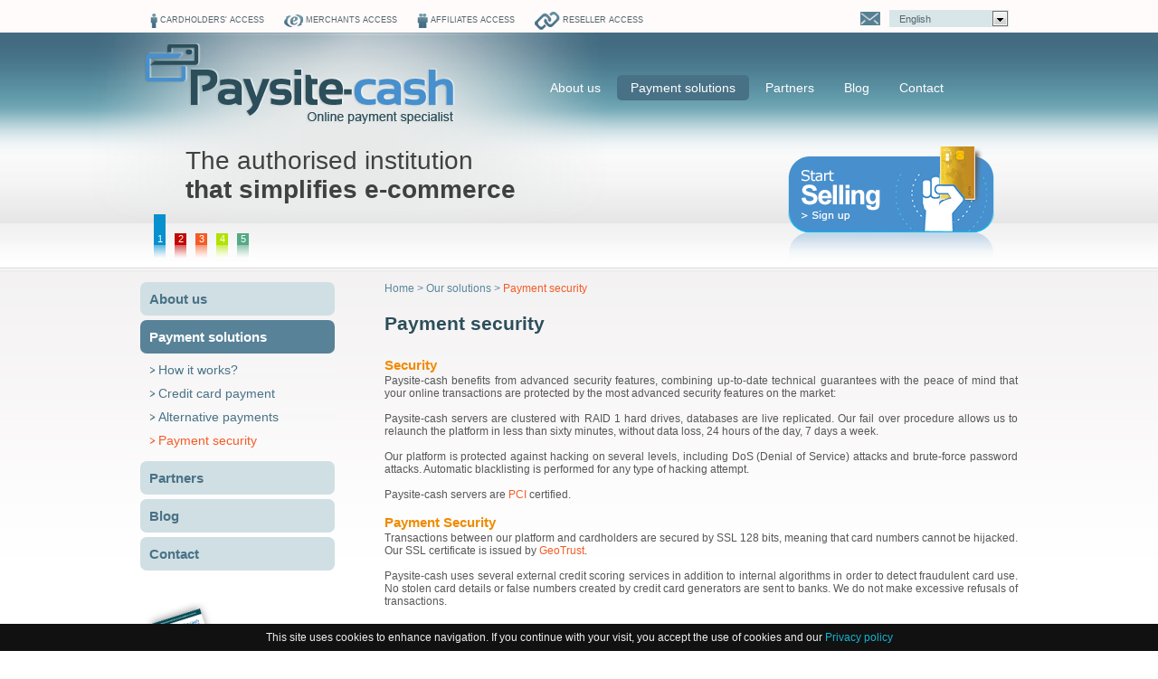

--- FILE ---
content_type: text/html; charset=utf-8
request_url: https://paysite-cash.com/secure-payment.php?sid=s3795ru799phm3352uu3vlpjs4
body_size: 6563
content:
<!DOCTYPE html PUBLIC "-//W3C//DTD XHTML 1.0 Transitional//EN" "http://www.w3.org/TR/xhtml1/DTD/xhtml1-transitional.dtd">
<html xmlns="http://www.w3.org/1999/xhtml">
<head>
    <meta http-equiv="X-UA-Compatible" content="IE=edge" />
    <meta http-equiv="Content-Type" content="text/html; charset=utf-8" />
    <title>Paysite-cash, secure online card payments.</title>
    <meta name="description" content="Paysite-cash specialist in electronic payments secures transactions on your e-commerce site." />
    <meta name="keywords" content="Secure Payment, e-commerce, merchant, transactions, online payment,  e-commerce solution, security, visa, mastercard, distance selling contract, internet sales, credit card, CB, trading, bank,  Paysite-cash, NordPay, fraud management, pci dss, payment gateway, 3D secure, paypal alternative" />
    
    <meta name="Revisit-after" content="14 days" />
    <link rel="shortcut icon" type="image/x-icon" href="/favicon.ico" />
    <link rel="icon" type="image/ico" href="/favicon.ico" />
    <link rel="stylesheet" type="text/css" href="/v2/css/style.css?be5ec7ae203e17661d66f93ccce4d8ac" />
<link rel="stylesheet" type="text/css" href="/v2/css/slider-accueil.css?be5ec7ae203e17661d66f93ccce4d8ac" />
<link rel="stylesheet" type="text/css" href="/v2/css/slider-editorial.css?be5ec7ae203e17661d66f93ccce4d8ac" />
<link rel="stylesheet" type="text/css" href="/v2/css/colorbox.css?be5ec7ae203e17661d66f93ccce4d8ac" />
<link rel="stylesheet" type="text/css" href="/v2/css/menu.css?be5ec7ae203e17661d66f93ccce4d8ac" media="screen" />
<link rel="stylesheet" type="text/css" href="/v2/css/tabs.css?be5ec7ae203e17661d66f93ccce4d8ac" />
 <link rel="stylesheet" type="text/css" href="/v2/css/validationEngine.jquery.css?be5ec7ae203e17661d66f93ccce4d8ac" />
<style type="text/css">
    #dropdown {
        display:none;
    }
    #dropdown.juizdropdown {
        display: block;
    }
</style>
<!--[if IE 7]><link rel="stylesheet" type="text/css" href="css/style_ie7.cssbe5ec7ae203e17661d66f93ccce4d8ac" /><![endif]-->
<!--[if IE 8]><link rel="stylesheet" type="text/css" href="css/style_ie8.cssbe5ec7ae203e17661d66f93ccce4d8ac" /><![endif]-->
<!--[if gt IE 8]><link rel="stylesheet" type="text/css" href="css/style_ie9.cssbe5ec7ae203e17661d66f93ccce4d8ac" /><![endif]-->

<link rel="stylesheet" type="text/css" href="/v2/css/jquery.cookiebar.css?be5ec7ae203e17661d66f93ccce4d8ac" />        <script type="text/javascript" src="https://ajax.googleapis.com/ajax/libs/jquery/1.11.3/jquery.min.js"></script>
	<script type="text/javascript">
		$.migrateMute = true;
	</script>
	<script type="text/javascript" src="/v2/js/jquery-migrate-1.1.1.js?be5ec7ae203e17661d66f93ccce4d8ac"></script>

    <!-- Menu -->
  	<script type="text/javascript" src="/v2/js/juizDropDownMenu-2.0.0.min.js?be5ec7ae203e17661d66f93ccce4d8ac"></script>
   	<script type="text/javascript" src="/v2/js/jquery.colorbox-min.js?be5ec7ae203e17661d66f93ccce4d8ac"></script>
    <script type="text/javascript" src="/v2/js/fonctions.js?be5ec7ae203e17661d66f93ccce4d8ac"></script>
    <!-- Diapo -->
    <script type="text/javascript" src="/v2/js/jquery.sudoSlider.min.js?be5ec7ae203e17661d66f93ccce4d8ac"></script>
    <script type="text/javascript" src="/v2/js/jquery.cookiebar.js?be5ec7ae203e17661d66f93ccce4d8ac"></script>
	<script type="text/javascript">
    $(document).ready(function() {
        <!-- Menu -->
		$("#dropdown").juizDropDownMenu({
			'showEffect' : 'fade',
			'hideEffect' : 'fade'
		});

		$("#cont_diapo, #cont_contenu, #cont_diapo_editorial").hover(function(){
			if ($(".juizSub:visible").size() > 0) {
				$(".juizSub:visible").trigger("mouseleave");
			}
		});
		$(".video_presentation").colorbox({inline:true, width:"920px", height:"570px", min_width:"920px"});

		/*Form rapide*/
		formRapide();

        $.cookieBar({
            acceptButton: false,
            fixed: true,
            bottom: true,
            acceptOnContinue: false,
            policyButton: true,
            message: 'This site uses cookies to enhance navigation. If you continue with your visit, you accept the use of cookies and our ',
            policyText: 'Privacy policy',
            zindex: '9999',
            acceptOnContinue: true,
            policyURL: '/mentions-legales.php#privacy-policy?sid=flrenai5qnjn6eflu8604c5610'
        });

    }); // document.ready

	$(window).load(function(){
		aligneIllustration();
	});
    </script>    <!--TABS-->
    <script src="/v2/js/jquery.hashchange.min.js?be5ec7ae203e17661d66f93ccce4d8ac" type="text/javascript"></script>
    <script src="/v2/js/jquery.easytabs.min.js?be5ec7ae203e17661d66f93ccce4d8ac" type="text/javascript"></script>
    <script type="text/javascript">
    $(document).ready(function()
    {
        $('#tab-container').easytabs();
        $('#tab-container').bind('easytabs:after', function()
        {
            //Remet le visuel en bas du contenu
            aligneIllustration();
        })
        /*ouvre la bonne  rubrique*/
        afficheRub(2, 5);
    });
    </script>
    <!-- GA -->
    
</head>

<body>
    <div id="cont_site">

        <div id="lumiere_editorial"></div>

        <script type="text/javascript">
      var update_hash = function() {
        if (document.location.hash !== "") {
            $('#select_lang a').each(function(i,e){
                var href = $(e).attr('href').replace(/#.*/, '');
                $(e).attr('href', href + document.location.hash);
            });
        }
      }
      $(document).ready(function() {
            update_hash();
            $(window).bind('hashchange', update_hash);

			menuAcces();
	  });
</script>
<div id="cont_entrees">
    <table cellspacing="0" cellpadding="0" id="portail">
        <tr>
        <td id="porteur">
        <a href="https://billing.paysite-cash.biz/customers/?sid=flrenai5qnjn6eflu8604c5610" target="blank">
            <span class="deb"></span>
            <span>
             <img src="/v2/images/picto_porteur.png?be5ec7ae203e17661d66f93ccce4d8ac" alt="Acces porteur" align="absmiddle"/>
            CARDHOLDERS' ACCESS            </span>
            <span class="fin"></span>
        </a>
        </td>
        <td id="commercant">
        <a href="https://merchant.paysite-cash.com/?sid=flrenai5qnjn6eflu8604c5610" >
            <span class="deb"></span>
            <span>
            <img src="/v2/images/picto_commersant.png?be5ec7ae203e17661d66f93ccce4d8ac" alt="Acces commerçant" align="absmiddle" />
            MERCHANTS ACCESS            </span>
            <span class="fin"></span>
        </a>
        </td>
        <td id="affilies">
        <a href="https://affiliate.paysite-cash.com/?sid=flrenai5qnjn6eflu8604c5610" >
            <span class="deb"></span>
            <span>
            <img src="/v2/images/picto_affilies.png?be5ec7ae203e17661d66f93ccce4d8ac" alt="Acces affilies" align="absmiddle" />
            AFFILIATES ACCESS            </span>
            <span class="fin"></span>
        </a>
        </td>
        <td id="revendeur">
        <a href="https://resellers.paysite-cash.com/?sid=flrenai5qnjn6eflu8604c5610" >
            <span class="deb"></span>
            <span>
            <img src="/v2/images/picto_revendeur.png?be5ec7ae203e17661d66f93ccce4d8ac" alt="Acces revendeur" align="absmiddle" />
            RESELLER ACCESS            </span>
            <span class="fin"></span>
        </a>
        </td>
        </tr>
    </table>
    <div id="cont_langues">
        <a href="/contactv2.php?sid=flrenai5qnjn6eflu8604c5610" class="contact"><img src="/v2/images/picto_contact.png?be5ec7ae203e17661d66f93ccce4d8ac" alt="Contactez-nous"  /></a>
                <select name="langues" id="langues">
            <option id="FR" data-href="?sid=flrenai5qnjn6eflu8604c5610&amp;lang=fr"  data-phone="+33 1 80 89 51 80" value="FR">Français</option>
            <option id="IT" data-href="?sid=flrenai5qnjn6eflu8604c5610&amp;lang=it"  data-phone="+39 06 92938875" value="IT">Italiano</option>
            <option id="EN" data-href="?sid=flrenai5qnjn6eflu8604c5610&amp;lang=en" selected="selected" data-phone="+44 870 068 5807" value="EN">English</option>
        </select>
    </div>
</div>

        <div id="cont_tetiere">
    <a href="/?lang=&sid=flrenai5qnjn6eflu8604c5610" class="logo">
        <img src="/v2/images/paysite-cash.png?be5ec7ae203e17661d66f93ccce4d8ac" width="348" height="89" alt="Paysite-cash" />
    </a>
    <ul id="dropdown" >
        <li><a href="le-groupe-NordPay.php?sid=flrenai5qnjn6eflu8604c5610">About us</a>
            <ul>
                <li><a href="le-groupe-NordPay.php?sid=flrenai5qnjn6eflu8604c5610">NordPay Group</a></li>
                <li><a href="/certifications-et-agrements.php?sid=flrenai5qnjn6eflu8604c5610">Certificates<br />and agreements</a></li>
                <li><a href="/implantations.php?sid=flrenai5qnjn6eflu8604c5610">Presence</a></li>
                <li><a href="/medias.php?sid=flrenai5qnjn6eflu8604c5610">Media</a></li>
				<li><a href="/mentions-legales.php?sid=flrenai5qnjn6eflu8604c5610">Legal notices</a></li>
				<li class="last"><a href="/registres-nationaux.php?sid=flrenai5qnjn6eflu8604c5610">National regulators</a></li>
            </ul>
        </li>
        <li><a href="/offre-integral.php?sid=flrenai5qnjn6eflu8604c5610">Payment solutions</a>
			<ul>
				<li><a href="/offre-integral.php?sid=flrenai5qnjn6eflu8604c5610#comment-ca-marche">How it works?</a></li>
				<li><a href="/offre-integral.php?sid=flrenai5qnjn6eflu8604c5610">Credit card payment</a></li>
								<li><a href="/paiements-alternatifs.php?sid=flrenai5qnjn6eflu8604c5610">Alternative payments</a></li>
				<li class="last"><a href="/secure-payment.php?sid=flrenai5qnjn6eflu8604c5610">Payment security</a></li>
			</ul>
		</li>
		<li><a href="/solutions-e-commerce.php?sid=flrenai5qnjn6eflu8604c5610">Partners</a>
			<ul>
				<li><a href="/solutions-e-commerce.php?sid=flrenai5qnjn6eflu8604c5610">E-commerce <br /> solution</a></li>
                <li><a href="nos-partenaires.php?sid=flrenai5qnjn6eflu8604c5610">Our partners</a></li>
				<li class="last"><a href="/programme-partenaire.php?sid=flrenai5qnjn6eflu8604c5610">Partner programm</a></li>
			</ul>
		</li>
        <li><a href="http://blog.paysite-cash.com">Blog</a>                 
        </li>
		<li><a href="/contactv2.php?sid=flrenai5qnjn6eflu8604c5610" >Contact</a></li>
	</ul>
</div>

        <div id="cont_diapo_editorial" >
    <!-- bouton sur toute sles slides -->
    <a href="/offre-integral.php?sid=flrenai5qnjn6eflu8604c5610#tarifs" class="lien_encaissez">
        <img src="/v2/images/btn_encaisser_en.png?be5ec7ae203e17661d66f93ccce4d8ac" alt="Start selling, sign up" />
    </a>
    <div id="slider_editorial"><!-- max slide : 5-->
        <ul>
            <li>
                <div class="accroche">
                The authorised institution<br /> <b>that simplifies e-commerce</b>                </div>
            </li>
            <li>
                <div class="accroche" >
                <b>10 years of experience</b><br />in online payments                </div>
            </li>
            <li>
                <div class="accroche">
                <b>E-commerce payment solution:</b><br /><span style="font-size:16px;">Secure payments + Distance selling + transactions management</span>                </div>
            </li>
             <li>
                <div class="accroche">
                <b>Pro Offer</b>: No subscription, no obligation,<br/>free installation                </div>
            </li>
             <li>
                <div class="accroche" style="margin-top: 10px;">
                Compatible with<br /><b> 20 e-commerce solutions</b>                </div>
            </li>
        </ul>
    </div>

</div>
<script type="text/javascript">
$(document).ready(function()
{
		<!-- Diapo -->
		 $("#slider_editorial").sudoSlider({
            numeric:true,
			auto:true,
			resumePause: 5000,
			continuous:true,
			pause: '5000',
			prevNext:false,
			numericAttr:'class="controls_editorial"'

        });

		<!-- Couleur des controles du slider -->
		var tab_couleur = new Array();
		tab_couleur[0] = "#0690ce";
		tab_couleur[1] = "#c30703";
		tab_couleur[2] = "#f45b26";
		tab_couleur[3] = "#b2e200";
		tab_couleur[4] = "#54a986";

		$(".controls_editorial").children().each(function(index)
		{
			$(this).children().css("background","url(/v2/images/deg_cache.png?be5ec7ae203e17661d66f93ccce4d8ac) no-repeat left bottom "+tab_couleur[index]);
		});


});
</script>


         <div id="cont_contenu">

            <!-- Col G -->
            <div class="col_g">
	<div id="cont_menuG">
    	<div id="rub_1" class="rub"><a href="le-groupe-NordPay.php?sid=flrenai5qnjn6eflu8604c5610">About us</a></div>
        <div id="ssrub_1" class="ssrub" style="display:none;">
            <a href="le-groupe-NordPay.php?sid=flrenai5qnjn6eflu8604c5610" id="lien1_1">NordPay Group</a>
            <a href="/certifications-et-agrements.php?sid=flrenai5qnjn6eflu8604c5610" id="lien1_2">Certificates and agreements</a>
            <a href="/implantations.php?sid=flrenai5qnjn6eflu8604c5610" id="lien1_3">Presence</a>
            <a href="/medias.php?sid=flrenai5qnjn6eflu8604c5610" id="lien1_4">Media</a>
			<a href="/mentions-legales.php?sid=flrenai5qnjn6eflu8604c5610" id="lien1_5">Legal notices</a>
			<a href="/registres-nationaux.php?sid=flrenai5qnjn6eflu8604c5610" id="lien1_6">National regulators</a>
        </div>
        <div id="rub_2" class="rub"><a href="/offre-integral.php?sid=flrenai5qnjn6eflu8604c5610">Payment solutions</a></div>
        <div id="ssrub_2" class="ssrub" style="display:none;">
            <a href="/offre-integral.php?sid=flrenai5qnjn6eflu8604c5610#comment-ca-marche" id="lien2_0">How it works?</a>
            <a href="/offre-integral.php?sid=flrenai5qnjn6eflu8604c5610" id="lien2_1">Credit card payment</a>
                        <a href="/paiements-alternatifs.php?sid=flrenai5qnjn6eflu8604c5610" id="lien2_3">Alternative payments</a>
            <a href="/secure-payment.php?sid=flrenai5qnjn6eflu8604c5610" id="lien2_5">Payment security</a>
        </div>
        <div id="rub_3" class="rub"><a href="/solutions-e-commerce.php?sid=flrenai5qnjn6eflu8604c5610">Partners</a></div>
        <div id="ssrub_3" class="ssrub" style="display:none;">
            <a href="/solutions-e-commerce.php?sid=flrenai5qnjn6eflu8604c5610" id="lien3_1">E-commerce solutions</a>
            <a href="nos-partenaires.php?sid=flrenai5qnjn6eflu8604c5610" id="lien3_2">Our partners</a>
            <a href="/programme-partenaire.php?sid=flrenai5qnjn6eflu8604c5610" id="lien3_3">Partner program </a>
        </div>
        <div id="rub_4" class="rub"><a href="http://blog.paysite-cash.com">Blog</a></div>
		<div id="ssrub_4" class="ssrub" style="display:none; width:0;padding:0;margin:0; height:0;"><a href="#" id="lien4_1"></a></div>
        <div id="rub_5" class="rub"><a href="/contactv2.php?sid=flrenai5qnjn6eflu8604c5610">Contact</a></div>
		<div id="ssrub_5" class="ssrub" style="display:none; width:0;padding:0;margin:0; height:0;"><a href="#" id="lien5_1"></a></div>
    </div>
    <div id="nav_sec">
    	    	<a id="btn_plaquette_en" target="_blank" href="/v2/brochures/Plaquette-Paysitecash-Solutions-EN-2016.pdf?be5ec7ae203e17661d66f93ccce4d8ac&sid=flrenai5qnjn6eflu8604c5610">Télécharger la plaquette</a>
    	<a id="btn_tarifs_en" href="/offre-integral.php?sid=flrenai5qnjn6eflu8604c5610#tarifs">Rates</a>
    </div>
</div>
<script type="text/javascript">
	$(document).ready(function()
	{
		$(".rub").hover(
		function()
		{
			$(this).addClass("on");
			var id =  $(this).attr("id").split("_");

			if( $("#ssrub_"+id[1]).size() >0 )
			{
				for (i=1; i<6 ;i++)
				{
					if(i == id[1])
					{
						$("#ssrub_"+id[1]).slideDown("fast");
					}
					else
					{
						if($("#rub_"+i).hasClass("on active"))
						{}
						else
						{
							$("#ssrub_"+i).slideUp("fast");
							$("#rub_"+i).removeClass("on");
						}
					}
				}
			}
		},
		function(){}
		);

		//AU roll out sur le menu
		$("#cont_menuG").hover(
		function(){},
		function()
		{
			for (i=1; i<6 ;i++)
			{
				if($("#rub_"+i).hasClass("on active"))
				{}
				else
				{
					$("#ssrub_"+i).slideUp("fast");
					$("#rub_"+i).removeClass("on");
				}
			}
		});
	});
</script>

            <div class="contenu">

                <div id="cont_filAriane">
                    <a href="/?sid=flrenai5qnjn6eflu8604c5610">Home</a>
                    &gt;
                    Our solutions                    &gt;
                    <span>Payment security</span>
                </div>

                <h1>Payment security</h1>
            <br />
            <span class="txt_bleu_gras">Security </span>
            <br />
            Paysite-cash benefits from advanced security features, combining up-to-date technical guarantees with the peace of mind that your online transactions are protected by the most advanced security features on the market:            <br />
            <br />
            Paysite-cash servers are clustered with RAID 1 hard drives, databases are live replicated. Our fail over procedure allows us to relaunch the platform in less than sixty minutes, without data loss, 24 hours of the day, 7 days a week.            <br /><br />
            Our platform is protected against hacking on several levels, including DoS (Denial of Service) attacks and brute-force password attacks. Automatic blacklisting is performed for any type of hacking attempt.            <br /><br />
            Paysite-cash servers are <a href="https://www.pcisecuritystandards.org/">PCI</a> certified.            <br /><br />
            <span class="txt_bleu_gras">Payment Security </span>

                        <br />
            Transactions between our platform and cardholders are secured by SSL 128 bits, meaning that card numbers cannot be hijacked. Our SSL certificate is issued by <a href="http://geotrust.com/">GeoTrust</a>.            <br />
            <br />
            Paysite-cash uses several external credit scoring services in addition to internal algorithms in order to detect fraudulent card use. No stolen card details or false numbers created by credit card generators are sent to banks. We do not make excessive refusals of transactions.            <br />
            <br />
            <span class="txt_bleu_gras">High Availability </span>
            <br />
            In addition to its internal application monitoring platform, Paysite-cash uses the external monitoring services of NetVigie, which test every 5 minutes from different positions on the globe, on all continents, the accessibility of the SSL payment pages.                        <br /><br />
            <span class="txt_bleu_gras">Data Protection </span>
            <br />
            Paysite-cash servers are scanned daily to detect security risks by external service - <a href="http://www.mcafeesecure.com/us/products/mcafee_secure.jsp" target="_blank">McAfee SECURE</a>. The test validates <a href="https://www.pcisecuritystandards.org/">PCI</a> compliance, the security rules defined by Visa and Mastercard.            <br /><br />
            <br class="clear" />
          </div>
       </div>
    </div>

  <div id="cont_footer">
    <div id="cont_reseauxSociaux">
        <div class="contenu_reseaux">
            <div id="logo_certif">
                <img src="/v2/images/picto_masterCard.png?be5ec7ae203e17661d66f93ccce4d8ac" alt="MasterCard" />
                <img src="/v2/images/picto_visa.png?be5ec7ae203e17661d66f93ccce4d8ac" alt="Visa" />
                <img src="/v2/images/picto_cb.png?be5ec7ae203e17661d66f93ccce4d8ac" alt="Carte bleue" />
                <img src="/v2/images/picto_american_express.png?be5ec7ae203e17661d66f93ccce4d8ac" alt="American Express" />
                <img src="/v2/images/picto_jcb.png?be5ec7ae203e17661d66f93ccce4d8ac" alt="JCB" />
                <img src="/v2/images/picto_pcidss.png?be5ec7ae203e17661d66f93ccce4d8ac" alt="PCI DSS" />
            </div>

                        <div class="mentions">The Authorised Payment Institution that simplifies e-commerce</div>
        </div>
    </div>
    <div id="pied">
        <div class="col">
            <a href="le-groupe-NordPay.php?sid=flrenai5qnjn6eflu8604c5610">Info</a>
            <br />
            <span>The company</span>
            <img src="/v2/images/visuel_paysite_cash.jpg?be5ec7ae203e17661d66f93ccce4d8ac" alt="Paysite-cash" />
            <br />
            <br />
            Paysite-cash is a service of NordPay Financial Ltd. Nordpay Financial Limited is an authorised European Payment Institution (FCA Reg No 535688).        </div>
        <div class="col">
            <a href="le-groupe-NordPay.php?sid=flrenai5qnjn6eflu8604c5610">About us</a>
            <br />
            <span>The company</span>
            <ul style="height:125px">
                <li><a href="le-groupe-NordPay.php?sid=flrenai5qnjn6eflu8604c5610">NordPay Financial Ltd</a></li>
                <li><a href="/certifications-et-agrements.php?sid=flrenai5qnjn6eflu8604c5610">Certificates and agreements</a></li>
                <li><a href="/implantations.php?sid=flrenai5qnjn6eflu8604c5610">Presence</a></li>
                <li><a href="/medias.php?sid=flrenai5qnjn6eflu8604c5610">Media</a></li>
                <li><a href="/mentions-legales.php?sid=flrenai5qnjn6eflu8604c5610#privacy-policy?sid=flrenai5qnjn6eflu8604c5610">Privacy policy</a></li>
                <li><a href="/registres-nationaux.php?sid=flrenai5qnjn6eflu8604c5610">National regulators</a></li>
            </ul>
            <br />
            <br />
            <a href="/offre-integral.php?sid=flrenai5qnjn6eflu8604c5610">Payment solutions</a>
            <br />
            <span>Paysite-cash</span>
            <ul>
                <li><a href="/offre-integral.php?sid=flrenai5qnjn6eflu8604c5610#comment-ca-marche">How it works?</a></li>
                <li><a href="/secure-payment.php?sid=flrenai5qnjn6eflu8604c5610">Payment security</a></li>
                <li><a href="/paiements-alternatifs.php?sid=flrenai5qnjn6eflu8604c5610">Alternative payments</a></li>
            </ul>
        </div>
        <div class="col">
            <a href="/offre-integral.php?sid=flrenai5qnjn6eflu8604c5610">Credit card payment</a>
            <br />
            <span>Paysite-cash</span>
            <ul style="height:125px">
                <li><a href="/offre-integral.php?sid=flrenai5qnjn6eflu8604c5610#solution">Solution</a></li>
                <li><a href="/offre-integral.php?sid=flrenai5qnjn6eflu8604c5610#tarifs">Rates</a></li>
                <li><a href="/offre-integral.php?sid=flrenai5qnjn6eflu8604c5610#fonctionnalites">Features</a></li>
                <li><a href="/offre-integral.php?sid=flrenai5qnjn6eflu8604c5610#demo">Demo</a></li>
                            </ul>
        </div>
        <div class="col" >
            <a href="/solutions-e-commerce.php?sid=flrenai5qnjn6eflu8604c5610">Our partners</a>
            <br />
            <span>The company</span>
            <ul style="height:125px">
                <li><a href="/solutions-e-commerce.php?sid=flrenai5qnjn6eflu8604c5610">E-commerce solutions</a></li>
                <li><a href="nos-partenaires.php?sid=flrenai5qnjn6eflu8604c5610">Our partners</a></li>
                <li><a href="/programme-partenaire.php?sid=flrenai5qnjn6eflu8604c5610">Parnter program</a></li>
            </ul>
            <br />
            <br />
            <span class="lien">Follow us</span>
            <br />
            <span>The company</span>
            <ul>
                <li id="lien_tw"><a href="https://twitter.com/Paysitecash">Twitter</a></li>
                <li id="lien_fb"><a href="https://www.facebook.com/pages/Paysite-cash/334505146632621">Facebook</a></li>
            </ul>
        </div>
        <div class="col" style="width:190px;margin-right:0px;">
            <a href="/contactv2.php?sid=flrenai5qnjn6eflu8604c5610">Contact</a>
            <br />
            <span>Contact form</span>
            <br />
            <div id="div_formok" style="display:none;">Your email has been sent. We will contact you as soon as possible.</div>
            <form name="form_contact_rapide" id="form_contact_rapide" action="/contactv2.php"><input type="hidden" name="sid" value="flrenai5qnjn6eflu8604c5610" />
                <!--<input type="text" name="contact[lname]" id="nom" value="Last name" class="validate[required]"  />
                <input type="text" name="contact[email]" id="email" value="Email" class="validate[required,custom[email]]" />
                <input type="text" name="contact[phone]" id="tel" value="Phone" class="validate[required]" />
                <textarea id="message" name="contact[description]" rows="" cols="" class="validate[required]">Message</textarea>
                <br /><br />-->
                <a href="/contactv2.php?sid=flrenai5qnjn6eflu8604c5610" name="btn_envoyer" id="btn_envoyer" onclick="document.forms['form_contact_rapide'].submit();">
                    Contact                     <img src="/v2/images/fleche_btnEnvoyer.gif?be5ec7ae203e17661d66f93ccce4d8ac" width="14" height="14" alt="" style="vertical-align:top" />
                </a>
            </form>
            <br />
            Holland House<br />
                          1-4 Bury Street<br />
                          London, EC3<br />
                          <br />
                          <a id="mentions" href="/mentions-legales.php?sid=flrenai5qnjn6eflu8604c5610">Legal notices</a>        </div>
        <br class="clear" />
        <br />
                <br class="clear" />
    </div>
</div>
<!--contact-->
<script src="/v2/js/jquery.validationEngine-en.js?be5ec7ae203e17661d66f93ccce4d8ac" type="text/javascript"></script>

<script src="/v2/js/jquery.validationEngine.js?be5ec7ae203e17661d66f93ccce4d8ac" type="text/javascript"></script>
<script type="text/javascript">
	$(document).ready(function() {
		function ajaxValidationCallback(status, form, json, options) {
			if (status === true) {
				$(window).scrollTop( $(window).height() );
				$("#div_formok").show();
				$("#form_contact_rapide").hide();
			}
		}
		$("#form_contact_rapide").validationEngine({
			ajaxFormValidation: true,
			onAjaxFormComplete: ajaxValidationCallback
		});

		$("#btn_envoyer").click(function(e) {
            e.preventDefault();
			if( $("#nom").val() == "Nom") {
				$("#nom").validationEngine('showPrompt', 'Champ obligatoire', 'error', true);
				return false;
			} else if ($("#tel").val() == "Tel") {
				$("#tel").validationEngine('showPrompt', 'Champ obligatoire', 'error', true);
				return false;
			} else if ($("#message").val() == "Message") {
				$("#message").validationEngine('showPrompt', 'Champ obligatoire', 'error', true);
				return false;
			} else {
				$("#form_contact_rapide").submit();
			}
		});
	});
</script>

<script defer src="https://static.cloudflareinsights.com/beacon.min.js/vcd15cbe7772f49c399c6a5babf22c1241717689176015" integrity="sha512-ZpsOmlRQV6y907TI0dKBHq9Md29nnaEIPlkf84rnaERnq6zvWvPUqr2ft8M1aS28oN72PdrCzSjY4U6VaAw1EQ==" data-cf-beacon='{"version":"2024.11.0","token":"e3f6149347db441fb88532a9b34698c9","r":1,"server_timing":{"name":{"cfCacheStatus":true,"cfEdge":true,"cfExtPri":true,"cfL4":true,"cfOrigin":true,"cfSpeedBrain":true},"location_startswith":null}}' crossorigin="anonymous"></script>
</body>
</html>


--- FILE ---
content_type: text/css;charset=UTF-8
request_url: https://paysite-cash.com/v2/css/style.css?be5ec7ae203e17661d66f93ccce4d8ac
body_size: 7555
content:
body{background:url(../images/bg_site.gif) repeat-x #fff;font-size:12px;font-family:Verdana, Geneva, sans-serif;margin:0;padding:0}
body,h1,h2,h3,h4,h5,h6,p,quote,blockquote,ul,ol,li,input,textarea{margin:0;padding:0}
#cont_site{width:970px;margin:auto}
a img{border:none}
.clear{height:0;width:0;clear:both;display:block;margin:0;padding:0}
.hide{display:none!important}

/* PORTAIL
----------------------------*/
#cont_entrees{height:40px;padding-top:8px}
#cont_entrees #portail{display:block;float:left}
#cont_entrees a{height:28px;font-family:Arial, Helvetica, sans-serif;font-size:11px;text-transform:uppercase;color:#54656b;text-decoration:none;float:left;line-height:28px}
#cont_entrees #portail a,#cont_entrees #portail a:hover{font-size:9px}
#cont_entrees a span.deb{width:6px;height:28px;float:left;padding:0}
#cont_entrees a span.fin{width:6px;height:28px;float:right;padding:0}
#cont_entrees a span{float:left;padding:0 5px}
#cont_entrees a.on,#cont_entrees a:hover{
    height:28px;font-family:Arial, Helvetica, sans-serif;font-size:11px;text-transform:uppercase;color:#d1e3e7;text-decoration:none;float:left;line-height:28px
    background: black;
}
#cont_entrees a.on span.deb,#cont_entrees a:hover span.deb{width:6px;height:28px;float:left;padding:0}
#cont_entrees a.on span.fin,#cont_entrees a:hover span.fin{width:6px;height:28px;float:right;padding:0}
#cont_entrees #cont_langues{float:right;position:relative;z-index:5000}
#cont_entrees a.contact{background:none;height:auto;font-family:Arial, Helvetica, sans-serif;font-size:11px;text-transform:uppercase;color:#54656b;text-decoration:none;line-height:none;margin:5px 10px 0}
#cont_entrees #langues,#cont_entrees #select_lang{background:#d8e6e9;color:#567f92;border:1px solid #d8e6e9;font-size:12px;float:left;margin:3px 10px 0 0}
#cont_entrees #select_lang{width: 130px;height:17px;display:inline-block;position:relative;}
#cont_entrees #select_lang #title{width: 108px;height:18px;background:url(../images/fleche.png) no-repeat 100% 0 #d8e6e9;padding-right:22px;cursor:pointer;}
#cont_entrees #select_lang #title a{color:#54656b}
#cont_entrees #select_lang a{text-transform:none;height:18px;line-height:18px;background-repeat:no-repeat;background-position:2px 0;padding-left:10px}
#cont_entrees #select_lang ul{position:absolute;top:18px;left:-1px;z-index:300000;background:#d8e6e9;border:1px solid #d8e6e9;border-top-color:#b2b2b2;display:none}
#cont_entrees #select_lang li{display:inline-block;width:120px;height:18px;list-style:none}
#cont_entrees #select_lang li a{display:block;width:112px;height:18px;line-height:18px;color:#83959a;padding:0 5px 0 10px}
#cont_entrees #select_lang ul li a:hover {color: #fff;background: #54656b;}

#cont_entrees #telephone{color:#436c82;font-size:18px;font-family:Arial;float:left;background:url(../images/tel_bas.png) 0 100% no-repeat; background-size:180px auto;width:180px;height:40px;text-align:center}

/* TETIERE
----------------------------*/
#cont_tetiere{height:94px}
#cont_tetiere a.logo{width:348px;height:89px;display:block;float:left}
#lumiere{background:url(../images/deg_logo.png) no-repeat;width:590px;height:180px;position:absolute;z-index:-1;margin-top:20px;left:50%;margin-left:-550px}
#lumiere_editorial{background:url(../images/deg_logo.png) no-repeat;width:590px;height:210px;position:absolute;z-index:-1;margin-top:36px;left:50%;margin-left:-550px}

/* DIAPO ACCUEIL
----------------------------*/
#cont_diapo{height:323px;position:relative}
#cont_diapo #certif_bdf{position:absolute;top:150px;left:177px;z-index:10}
#cont_diapo #slider,#cont_diapo_editorial #slide_editorial{position:absolute;z-index:1}
#cont_diapo .accroche{position:absolute;z-index:5;font-family:Verdana, Geneva, sans-serif;color:#404040;font-size:28px;margin-left:50px}
#cont_diapo .lien_encaissez{position:absolute;z-index:999;display:block;width:235px;height:130px;bottom:0;right:0}
#cont_diapo_editorial{height:150px;margin-bottom:20px}
#cont_diapo_editorial .lien_encaissez{position:absolute;z-index:999;display:block;width:235px;height:130px;margin-top:20px;margin-left:715px}
#cont_diapo_editorial .accroche{position:absolute;z-index:5;font-family:Verdana, Geneva, sans-serif;color:#404040;font-size:28px;margin-left:50px;margin-top:20px}

/* CONTENU
----------------------------*/
#cont_contenu{width:100%}
#cont_contenu .contenu{padding-bottom:124px;background:url(../images/illu_fin_contenu.png) no-repeat 0 100%;float:right;width:700px;text-align:justify;color:#575757}
#cont_contenu .contenu a{color:#F45B26;text-decoration:none}
#cont_contenu .contenu #presse a{color:#497287}
#cont_contenu .contenu a:hover,#cont_contenu .contenu #presse a:hover{color:#F45B26;text-decoration:underline}
#cont_contenu .contenu a.enSavoirPlus{background:url(../images/bg_btn_savoirPlus.gif) repeat-x;min-height:16px;display:block;color:#fff;float:right;-moz-border-radius:30px;-webkit-border-radius:30px;border-radius:30px;behavior:url(../PIE.htc);padding:4px 10px}
#cont_contenu .contenu ol{height:auto;position:static;margin:0}
#cont_contenu .contenu ol li{float:none;height:auto;margin:0;padding:0}
#cont_contenu .contenu ol li a{float:none;width:auto;height:auto;background:none;padding:0}
#cont_contenu .contenu a.enSavoirPlus2{background:url(../images/bg_btn_savoirPlus2.gif) repeat-x;min-height:10px;display:block;color:#fff;float:right;-moz-border-radius:30px;-webkit-border-radius:30px;border-radius:30px;behavior:url(../PIE.htc);line-height:30px;font-weight:700;padding:5px 10px}
#cont_contenu .contenu a.enSavoirPlus2 :hover{text-decoration:none!important}
#illu_fin_contenu,.illu_fin_contenu{float:right}
#cont_contenu .arguments{width:210px;color:#54656b;text-align:justify;font-size:12px;line-height:18px;float:left;min-height:315px;margin:0 10px}
#cont_contenu .arguments h2{text-align:center;font-weight:400;margin:0 0 10px;padding:0}
#cont_contenu .arguments h2 a{color:#404040;font-size:15px;text-decoration:none}
#cont_contenu .arguments .visuel{display:block;text-align:center;margin:15px 0}
#cont_contenu h1{color:#2d4e5b;font-weight:700;font-size:21px;margin:10px 0}
#cont_contenu h2{color:#2d4e5b;font-weight:700;font-size:16px;margin:0 0 0 10px}
#cont_contenu .chapo{color:#000;font-weight:700;font-style:italic;font-size:12px}
.cont_certif_img{float:left;width:180px}
.txt_noir_souligne_gras{color:#000;font-style:italic;font-size:13px;text-decoration:underline;font-weight:700}
.txt_bleu_gras,#cont_contenu h2.txt_bleu_gras{color:#f08b00;font-weight:700;line-height:20px;font-size:15px;margin:10px 0 6px}
.txt_bleu_gras_up{color:#F45B26;font-weight:700;line-height:20px;font-size:14px}
.txt_noir_gras,#cont_contenu h2.txt_noir_gras{color:#000;font-weight:700;line-height:20px;font-size:12px;margin-left:0}
#cont_contenu .liste_rondBleu{list-style-image:url(../images/puceBleue.gif);color:#000;margin:0;padding:12px 0 12px 40px}
ul.liens{float:left;padding:12px 0 12px 20px !important}
ul.liens li{text-align:left;padding:5px 0}
ul.liens a{color:#598399!important;line-height:18px;padding:5px}
ul.liens a:hover{color:#fff!important;background:#598399;text-decoration:none!important}
ul.liens a.on{color:#fff!important;background:#598399;text-decoration:none!important}
#cont_contenu .liste_chiffre{list-style-type:decimal;color:#000;font-weight:700;margin:0;padding:12px 0 12px 20px}
#cont_contenu .liste_chiffre span{font-weight:400}
#cont_filAriane{color:#5b869c!important;padding-bottom:10px}
#cont_filAriane a{color:#5b869c!important;text-decoration:none}
#cont_filAriane span{color:#f45b26}
.tab_listing{border-collapse:collapse}
.tab_listing th{background:#D0DFE3;text-align:left;color:#2D4E5B;padding:5px}
.tab_listing th.centre,.tab_listing td.centre{text-align:center;width:100px}
.tab_listing td{border-bottom:solid #E1E1E1 1px;border-top:solid #E1E1E1 1px;min-height:29px;height:29px;background:#F7F7F7;padding:0 5px}
.tab_listing.vert th{background: #96ca4e;color: #fff;}

#cont_contenu .tab_listing td a{color:#f08b00}
.th_50 th{width:50%;text-align:center}
.td_top td{vertical-align:top;padding:6px 20px 5px 5px}
#cont_contenu #privacy-policy h2 {padding-bottom: 5px;}
#cont_contenu #privacy-policy p {padding-bottom: 10px;}
#cont_contenu #privacy-policy .liste_rondBleu {padding-top: 0;}
#cont_contenu #privacy-policy .tab_listing td {border: 1px solid #E1E1E1; padding: 5px;}


/* COLONNE DE DROITE + colonne gauche
----------------------------*/
#cont_contenu .col_d{width:230px;float:right;min-height:500px;margin:0 0 0 20px}
#cont_contenu .col_d #logo_certif img,#cont_contenu .col_g #logo_certif img{float:left;margin:5px}
#nav_sec a{display:block;width:277px;height:38px;white-space:nowrap;overflow:hidden;text-indent:1000%;margin-bottom:5px}
#nav_sec a#btn_tarifs_fr{background:url(../images/btn_tarifs_fr.png) no-repeat}
#nav_sec a#btn_tarifs_en{background:url(../images/btn_tarifs_en.png) no-repeat}
#nav_sec a#btn_tarifs_it{background:url(../images/btn_tarifs_it.png) no-repeat}
#nav_sec a#btn_marche_fr{background:url(../images/btn_marche_fr.png) no-repeat}
#nav_sec a#btn_marche_en{background:url(../images/btn_marche_en.png) no-repeat}
#nav_sec a#btn_marche_it{background:url(../images/btn_marche_it.png) no-repeat}
#nav_sec a#btn_plaquette_fr{background:url(../images/btn_plaquette_fr.png) no-repeat;height:83px}
#nav_sec a#btn_plaquette_en{background:url(../images/btn_plaquette_en.png) no-repeat;height:83px}
#nav_sec a#btn_plaquette_it{background:url(../images/btn_plaquette_it.png) no-repeat;height:83px}
#cont_contenu .col_d .actu{clear:left;margin-top:15px}
#cont_contenu .col_d .actu .titre{border-bottom:1px solid #ccc;height:22px;min-height:inherit;padding:10px 0}
#cont_contenu .col_d .actu .titre span{-moz-border-radius:5px 5px 0 0;-webkit-border-radius:5px 5px 0 0;border-radius:5px 5px 0 0;behavior:url(../PIE.htc);border:1px solid #ccc;border-bottom:none;min-height:18px;font-size:18px;color:#686868;padding:10px 5px}
#cont_contenu .col_d .actu div.elem{display:block;border-bottom:1px solid #CCC;color:#666;clear:both;min-height:50px;font-size:11px;margin:0;padding:10px 0}
#cont_contenu .col_d .actu div.last{border-bottom:none}
#cont_contenu .col_d .actu div span a{border:1px solid #CCC;display:block;float:left;margin-right:10px}
#cont_contenu .col_d .actu div a img{border:1px solid #FFF;display:block}
#cont_contenu .col_d .actu div div{float:left;width:150px}
#cont_contenu .col_d .actu div a.lirelasuite{display:block;color:#41b7d5;border:none;background:url(../images/chevron.gif) no-repeat 0 50%;padding-left:15px;text-decoration:none}
#cont_contenu .col_d .actu a.toutesActus{background:url(../images/bg_toutesActus.jpg) no-repeat;width:220px;height:30px;border:none;display:block;float:right;color:#41b7d5;text-decoration:none;text-align:right;padding:10px 10px 0 0}
#cont_contenu .contenu #cont_modePaiement{width:500px;margin:40px auto auto}
#cont_contenu .contenu #cont_modePaiement a{background:url(../images/bg_btn_savoirPlus2.gif) repeat-x;min-height:10px;display:block;color:#fff;float:left;-moz-border-radius:30px;-webkit-border-radius:30px;border-radius:30px;behavior:url(../PIE.htc);line-height:30px;font-weight:700;padding:5px 10px}
#social{width:140px;height:74px;margin:90px 0 0 35px}
#social.fr{background:url(../images/suivez-nous_fr.png) no-repeat}
#social.en{background:url(../images/suivez-nous_en.png) no-repeat}
#social.it{background:url(../images/suivez-nous_it.png) no-repeat}
#social a{display:block;width:38px;height:38px;float:left;white-space:nowrap;overflow:hidden;text-indent:100%}
#social_facebook{background:url(../images/facebook.png) no-repeat;margin:25px 7px 0 47px}
#social_twitter{background:url(../images/twitter.png) no-repeat;margin-top:25px}

/*Colonne de gauche
----------------------------*/
#cont_contenu .col_g{width:230px;float:left;min-height:500px;margin:0 20px 0 0}
#cont_contenu .col_g #cont_menuG{width:215px;padding-bottom:30px}
#cont_contenu .col_g #cont_menuG .rub{border-radius:7px;-moz-border-radius:7px;-webkit-border-radius:7px;-khtml-border-radius:7px;behavior:url(../PIE.htc);background:#d0dfe3;font-size:15px;font-weight:700;color:#497287;display:block;text-decoration:none;cursor:pointer;margin:0 0 5px;padding:10px}
#cont_contenu .col_g #cont_menuG .rub a{color:#497287;text-decoration:none}
#cont_contenu .col_g #cont_menuG .rub:hover,#cont_contenu .col_g #cont_menuG .rub.on{background:#588298;font-size:15px;color:#fff}
#cont_contenu .col_g #cont_menuG .rub:hover a,#cont_contenu .col_g #cont_menuG .rub.on a{color:#fff;text-decoration:none}
#cont_contenu .col_g #cont_menuG .ssrub{padding-bottom:10px}
#cont_contenu .col_g #cont_menuG .ssrub a{background:url(../images/chevron_ssrub.gif) no-repeat 0 10px;font-size:14px;color:#497287;display:block;text-decoration:none;margin-left:10px;padding:5px 10px}
#cont_contenu .col_g #cont_menuG .ssrub a:hover,#cont_contenu .col_g #cont_menuG .ssrub a.on{color:#f45b26;background:url(../images/chevron_ssrub.gif) no-repeat -215px 10px}

/* FOOTER
----------------------------*/
#cont_footer{width:100%;clear:both;background:url(../images/bg_footer.png) repeat-x 0 88px #373737;padding-bottom:40px}
#cont_footer #cont_reseauxSociaux{background:url(../images/bg_reseauxSociaux.png) repeat-x 0 100%;height:88px;width:100%}
#cont_footer #cont_reseauxSociaux .btn_inscrivezVous{border-radius:30px;-moz-border-radius:30px;-webkit-border-radius:30px;-khtml-border-radius:30px;behavior:url(../PIE.htc);background:url(../images/bg_btnSignUp.gif) repeat-x;height:30px;display:block;color:#fff;line-height:30px;text-decoration:none;font-weight:700;font-family:Arial, Helvetica, sans-serif;font-size:17px;vertical-align:middle;padding:5px 10px 5px 20px}
#cont_footer #cont_reseauxSociaux .contenu_reseaux{width:960px;height:88px;margin:auto;padding:0 0 0 10px}
#logo_certif{width:345px;height:36px;float:left;padding-top:26px}
#logo_certif img{margin-right:8px}
#cont_footer #cont_reseauxSociaux .contenu_reseaux .btn_inscrivezVous{float:right;margin:22px 8px 0 0}
#cont_footer #cont_reseauxSociaux .contenu_reseaux .mentions{width:380px;color:#3d6b70;font-size:11px;font-family:Arial;float:left;line-height:88px;margin:0}
#cont_footer #pied{width:970px;margin:auto;padding:30px 0 0;border-bottom:1px solid #444;background:url(../images/paysite-cash_mini.png) no-repeat 100% 94%}
#cont_footer #pied .col{float:left;width:170px;color:#fff;font-size:11px;margin:0 11px}
#cont_footer #pied .col a{color:#fff;font-size:16px;text-decoration:none}
#cont_footer #pied .col span{color:#17b2ce;font-size:9px;padding-bottom:10px;display:block;border-bottom:1px solid #444}
#cont_footer #pied .col span.lien{display:inline;font-size:17px;color:#fff;border-bottom:none;padding-bottom:0}
#cont_footer #pied .col ul{list-style:none;margin:0;padding:10px 0 0}
#cont_footer #pied .col ul li{margin:5px 0}
#cont_footer #pied .col ul li#lien_tw,#cont_footer #pied .col ul li#lien_fb{display:block;line-height:20px;padding-left:39px;margin:2px 0}
#cont_footer #pied .col ul li#lien_tw{background:url(../images/twitter_mini.png) no-repeat}
#cont_footer #pied .col ul li#lien_fb{background:url(../images/facebook_mini.png) no-repeat}
#cont_footer #pied .col ul li a{color:#fff;font-size:11px;text-decoration:none}
#cont_footer #pied .col ul li a:hover{color:#17b2ce}
#cont_footer #pied .col #form_contact_rapide{margin-top:10px}
#cont_footer #pied .col #form_contact_rapide input{-moz-border-radius:10px;-webkit-border-radius:10px;border-radius:10px;behavior:url(../PIE.htc);border:1px solid #1a1a1a;border-bottom:1px solid #454545;border-left:1px solid #373737;border-right:1px solid #373737;background:#3b3b3b;width:180px;color:#fff;height:20px;margin-bottom:5px;padding-left:5px;font-size:11px;outline:none}
#cont_footer #pied .col #form_contact_rapide textarea{-moz-border-radius:10px;-webkit-border-radius:10px;border-radius:10px;behavior:url(../PIE.htc);border:1px solid #1a1a1a;border-bottom:1px solid #454545;border-left:1px solid #373737;border-right:1px solid #373737;background:#3b3b3b;resize:none;font-family:Arial, Helvetica, sans-serif;color:#fff;text-align:left;height:150px;width:180px;padding-left:5px;font-size:11px;outline:none}
#cont_footer #pied .col #form_contact_rapide #btn_envoyer{background:url(../images/bg_btnEnvoyer.gif) repeat-x;width:auto;-moz-border-radius:10px;-webkit-border-radius:10px;border-radius:10px;behavior:url(../PIE.htc);font-size:11px;padding:3px 10px}
#cont_footer #pied .col #footer_tel{font-size:14px;color:#fff;padding-bottom:0;border-bottom:none;display:inline}
#cont_footer #pied .col a#mentions{color:#8b8f90;font-size:11px;text-decoration:underline}
#cont_footer #pied .col a#mentions:hover{text-decoration:none}
#cont_footer #pied #cont_liens img{float:left}
#cont_footer #pied #cont_liens .liens{height:24px;border-top:1px solid #444;float:right;width:90%;text-align:right;margin-top:35px;line-height:24px}
#cont_footer #pied #cont_liens .liens a{color:#8b8f90}
#cont_footer #pied #cont_liens .liens a.contact{color:#487686;margin-left:10px}
#cont_captures{float:right}

/* Nos solutions > Offre Intégral > Commun */
#cont_contenu .contenu #solution a.btn_orange,
#cont_contenu .contenu #tarifs a.btn_orange,
#cont_contenu .contenu #pro a.btn_orange,
#cont_contenu .contenu #fonctionnalites a.btn_orange{background:url(../images/bg_btn_savoirPlus2.gif) repeat-x;border-radius:30px;color:#fff;display:inline-block;font-weight:700;line-height:30px;padding:5px 35px 5px 20px;position:relative;margin:42px 0 0 190px}
#cont_contenu .contenu #solution a.btn_orange:hover,
#cont_contenu .contenu #tarifs a.btn_orange:hover,
#cont_contenu .contenu #pro a.btn_orange:hover,
#cont_contenu .contenu #fonctionnalites a.btn_orange:hover{text-decoration:none}
#cont_contenu .contenu #solution a.btn_orange img,
#cont_contenu .contenu #tarifs a.btn_orange img,
#cont_contenu .contenu #pro a.btn_orange img,
#cont_contenu .contenu #fonctionnalites a.btn_orange img{position:absolute;top:4px;right:4px}

/* Nos solutions > Offre Intégral > Solution */
#cont_contenu .contenu #solution .arrondi_bleu{border:4px solid #d7e5e7;border-radius:12px;background:#fff;padding:3px 15px;overflow:hidden}
#cont_contenu .contenu #solution .arrondi_bleu ul{width:170px;border-right:1px solid #cdcdcd;float:left;margin:12px 15px 12px 0;padding:4px 0}
#cont_contenu .contenu #solution .arrondi_bleu ul li{height:27px;line-height:27px;margin-top:9px;padding-left:40px;font-size:17px;font-weight:bold;color:#f08b00;list-style:none}
#cont_contenu .contenu #solution .arrondi_bleu ul li:first-child{margin-top:0}
#cont_contenu .contenu #solution .arrondi_bleu ul li.plus{background:url(../images/btn_plus.png) no-repeat}
#cont_contenu .contenu #solution .arrondi_bleu ul li.moins{background:url(../images/btn_moins.png) no-repeat}
#cont_contenu .contenu #solution .arrondi_bleu ul li span{display:none}
#cont_contenu .contenu #solution .arrondi_bleu p{margin:12px 0}
#cont_contenu .contenu #solution #cont_solution{background:url(../images/bg_offre_integral.png) no-repeat 100% 100%}
#cont_contenu .contenu #solution #cont_solution > ul{margin-bottom:40px}
#cont_contenu .contenu #solution #cont_solution > ul > li{display:inline-block;vertical-align:top;width:300px;padding-left:46px;margin-top:20px;list-style:none}
#cont_contenu .contenu #solution #cont_solution ul li#solution_1{background:url(../images/picto_encaissez.png) no-repeat 2px 0}
#cont_contenu .contenu #solution #cont_solution ul li#solution_2{background:url(../images/picto_securisez.png) no-repeat 9px 0}
#cont_contenu .contenu #solution #cont_solution ul li#solution_3{background:url(../images/picto_suivez.png) no-repeat 6px 0}
#cont_contenu .contenu #solution #cont_solution ul li#solution_4{background:url(../images/picto_optimisez.png) no-repeat 11px 0}
#cont_contenu .contenu #solution #cont_solution ul li#solution_5{background:url(../images/btn_plus.png) no-repeat 5px 0}
#cont_contenu .contenu #solution #cont_solution > ul > li > strong{font-size:16px;line-height:16px;color:#f08b00}
#cont_contenu .contenu #solution #cont_solution > ul > li > p{margin-top:12px}
#cont_contenu .contenu #solution #cont_solution > ul > li > ul{margin-top:12px}
#cont_contenu .contenu #solution #cont_solution li li{list-style:none;padding-left:15px;background:url(../images/puce_orange.png) no-repeat 0 6px}
#cont_contenu .contenu #solution #cont_solution > p{width:430px}
#cont_contenu .contenu #solution p.small{font-size:10px;margin-top:15px}

/* Nos solutions > Offre Intégral > Tarifs */
#cont_contenu .contenu #tarifs .center { text-align: center; }
#cont_contenu .contenu #tarifs .center .txt_orange { font-size: 14px; color: #f08b00; }
#cont_contenu .contenu #tarifs .gris { color: #636363; font-size: 14px; }
#cont_contenu .contenu #tarifs #ul_tarifs{overflow:hidden;margin:20px 0}
#cont_contenu .contenu #tarifs #ul_tarifs li{list-style:none;display:block;float:left;width:193px;font-size:14px;font-weight:bold;text-align: left;color:#f08b00;height:34px;padding: 2px 0;margin-bottom: 26px;}
#cont_contenu .contenu #tarifs #ul_tarifs li#tarif_1{background:url(../images/picto_offre_cle_en_main.png) no-repeat 11px 50%; padding-left: 62px;width: 189px;line-height:38px}
#cont_contenu .contenu #tarifs #ul_tarifs li#tarif_2{background:url(../images/picto_sans_frais_installation.png) no-repeat 0 50%;padding-left:68px;width:157px}
#cont_contenu .contenu #tarifs #ul_tarifs li#tarif_3{background:url(../images/picto_tarifs_degressifs.png) no-repeat 0 50%; padding-left: 61px;width: 163px;}
#cont_contenu .contenu #tarifs .arrondis_gris, #cont_contenu .contenu #tarifs .arrondis_gris1{background:#ededed;border-radius:6px;color: #2d4e5b;margin-bottom: 20px;}
#cont_contenu .contenu #tarifs .arrondis_gris { padding: 13px 0; text-align: center; font-size: 21px; font-weight: bold; }
#cont_contenu .contenu #tarifs .arrondis_gris1 { padding: 26px 23px; letter-spacing: -.2px; }
#cont_contenu .contenu #tarifs .box { margin-top: 13px; background: #fff; *zoom: 1; }
#cont_contenu .contenu #tarifs .box:before, #cont_contenu .contenu #tarifs .box:after { content: " "; display: table; }
#cont_contenu .contenu #tarifs .box:after { clear: both; }
#cont_contenu .contenu #tarifs .box_half { width: 273px; border-radius: 6px; padding: 11px 33px 0; }
#cont_contenu .contenu #tarifs #box_1 { float: left; border: 1px solid #93278f; background: #93278f; background: url([data-uri]); background: -moz-linear-gradient(-45deg,  #93278f 0%, #93278f 50%, #ffffff 50%, #ffffff 50%), #fff; background: -webkit-gradient(linear, left top, right bottom, color-stop(0%,#93278f), color-stop(50%,#93278f), color-stop(50%,#ffffff), color-stop(50%,#ffffff)), #fff; background: -webkit-linear-gradient(-45deg,  #93278f 0%,#93278f 50%,#ffffff 50%,#ffffff 50%), #fff; background: -o-linear-gradient(-45deg,  #93278f 0%,#93278f 50%,#ffffff 50%,#ffffff 50%), #fff; background: -ms-linear-gradient(-45deg,  #93278f 0%,#93278f 50%,#ffffff 50%,#ffffff 50%), #fff; background: linear-gradient(135deg,  #93278f 0%,#93278f 50%,#ffffff 50%,#ffffff 50%), #fff; filter: progid:DXImageTransform.Microsoft.gradient( startColorstr='#93278f', endColorstr='#ffffff',GradientType=1 ); background-size: 107px 107px; background-repeat: no-repeat; }
#cont_contenu .contenu #tarifs #box_2 { float: right; border: 1px solid #c5cc0b; background: #c5cc0b; background: url([data-uri]); background: -moz-linear-gradient(-45deg,  #c5cc0b 0%, #c5cc0b 50%, #ffffff 50%, #ffffff 50%), #fff; background: -webkit-gradient(linear, left top, right bottom, color-stop(0%,#c5cc0b), color-stop(50%,#c5cc0b), color-stop(50%,#ffffff), color-stop(50%,#ffffff)), #fff; background: -webkit-linear-gradient(-45deg,  #c5cc0b 0%,#c5cc0b 50%,#ffffff 50%,#ffffff 50%), #fff; background: -o-linear-gradient(-45deg,  #c5cc0b 0%,#c5cc0b 50%,#ffffff 50%,#ffffff 50%), #fff; background: -ms-linear-gradient(-45deg,  #c5cc0b 0%,#c5cc0b 50%,#ffffff 50%,#ffffff 50%), #fff; background: linear-gradient(135deg,  #c5cc0b 0%,#c5cc0b 50%,#ffffff 50%,#ffffff 50%), #fff; filter: progid:DXImageTransform.Microsoft.gradient( startColorstr='#c5cc0b', endColorstr='#ffffff',GradientType=1 ); background-size: 107px 107px; background-repeat: no-repeat; }
#cont_contenu .contenu #tarifs .box_half h2 { font-size: 30px; text-transform: uppercase; text-align: right; }
#cont_contenu .contenu #tarifs #box_1 h2 { color: #93278f; }
#cont_contenu .contenu #tarifs #box_2 h2 { color: #c5cc0b; }
#cont_contenu .contenu #tarifs .box_half h3 { font-size: 21px; font-weight: normal; text-align: right; color: #7e7e7e; }
#cont_contenu .contenu #tarifs .box_half h3 strong { font-size: 30px; }
#cont_contenu .contenu #tarifs .box_half h3 strong span { font-weight: normal; }
#cont_contenu .contenu #tarifs .box_half h3 > span { font-size: 12px; }
#cont_contenu .contenu #tarifs .box_half ul { list-style: none; margin-top: 20px;}
#cont_contenu .contenu #tarifs .box_half li { font-size: 13px; color: #636363; padding-left: 23px; text-align: left; }
#cont_contenu .contenu #tarifs #box_1 li {  }
#cont_contenu .contenu #tarifs #box_2 li {  }
#cont_contenu .contenu #tarifs .box_half a { display: block; width: 241px; margin: 21px auto; text-align: center; text-transform: uppercase; font-size: 16px; font-weight: bold; color: #fff; letter-spacing: -0.05em; padding: 10px 0; border-radius: 6px; -webkit-transition: all .3s ease-in-out; transition: all .3s ease-in-out; }
#cont_contenu .contenu #tarifs #box_1 a { background: #93278f; border: 1px solid #93278f; }
#cont_contenu .contenu #tarifs #box_2 a { background: #c5cc0b; border: 1px solid #c5cc0b; }
#cont_contenu .contenu #tarifs .box_half a:hover { background: #fff !important; text-decoration: none; }
#cont_contenu .contenu #tarifs #box_1 a:hover { color: #93278f; }
#cont_contenu .contenu #tarifs #box_2 a:hover { color: #c5cc0b; }
#cont_contenu .contenu #tarifs .encadre_gris { border: 1px solid #c8c8c8; border-radius: 5px; color: #636363; padding: 14px 26px; margin-top: 20px; }
#cont_contenu .contenu #tarifs .encadre_gris > * { display: inline-block; vertical-align: middle; }
#cont_contenu .contenu #tarifs .encadre_gris p { width: 515px; }
#cont_contenu .contenu #tarifs .encadre_gris a { width: 125px; border-radius: 6px; padding: 9px 0; background: #d0dfe3; color: #4e788d; font-size: 14px; text-align: center; text-transform: uppercase; -webkit-transition: color .3s ease-in-out; transition: color .3s ease-in-out; }
#cont_contenu .contenu #tarifs .encadre_gris a:hover { text-decoration: none; color: #000; }

/* Nos solutions > Offre PRo > Tarifs */
#cont_contenu .contenu #pro .center.bleu { font-size: 15px; color: #2d4e5b; }
#cont_contenu .contenu #pro #ul_tarifs li{list-style:none;display:block;float:left;width:193px;font-size:14px;font-weight:bold;text-align: left;color:#f08b00;height:34px;padding: 2px 0;margin-bottom: 26px;}
#cont_contenu .contenu #pro .center { text-align: center; }
#cont_contenu .contenu #pro .txt_orange { color: #f08b00; }
#cont_contenu .contenu #pro .box_full { padding: 10px; border: 1px solid #93278f; border-radius: 6px; background: #93278f; background: url([data-uri]); background: -moz-linear-gradient(-45deg,  #93278f 0%, #93278f 50%, #ffffff 50%), #fff; background: -webkit-gradient(linear, left top, right bottom, color-stop(0%,#93278f), color-stop(50%,#93278f), color-stop(50%,#ffffff)), #fff; background: -webkit-linear-gradient(-45deg,  #93278f 0%,#93278f 50%,#ffffff 50%,#ffffff 50%), #fff; background: -o-linear-gradient(-45deg,  #93278f 0%,#93278f 50%,#ffffff 50%,#ffffff 50%), #fff; background: -ms-linear-gradient(-45deg,  #93278f 0%,#93278f 50%,#ffffff 50%), #fff; background: linear-gradient(135deg,  #93278f 0%,#93278f 50%,#ffffff 50%), #fff; filter: progid:DXImageTransform.Microsoft.gradient( startColorstr='#93278f', endColorstr='#ffffff',GradientType=1 ); background-size: 83px 83px; background-repeat: no-repeat; }
#cont_contenu .contenu #pro .box_full h2 { font-size: 30px; text-transform: uppercase; text-align: right; color: #93278f; margin-right: 40px; }
#cont_contenu .contenu #pro .box_full ul { list-style: none; margin: 20px 48px 20px 73px; }
#cont_contenu .contenu #pro .box_full li { border-bottom: 1px solid #c6c6c6; padding-left: 40px; background: url(../images/check.png) no-repeat 0 8px; font-size: 16px; line-height: 31px; color: #636363; }
#cont_contenu .contenu #pro .box_full li:first-child { background-position: 0 14px; }
#cont_contenu .contenu #pro .box_full li strong { font-size: 22px; line-height: 34px; display: block; }
#cont_contenu .contenu #pro .box_full li strong span { font-size: 30px; color: #93278f; }
#cont_contenu .contenu #pro .box_full .center.bleu { font-size: 18px; }
#cont_contenu .contenu #pro .box { margin-top: 13px; background: #fff; *zoom: 1; }
#cont_contenu .contenu #pro .box:before, #cont_contenu .contenu #pro .box:after { content: " "; display: table; }
#cont_contenu .contenu #pro .box:after { clear: both; }
#cont_contenu .contenu #pro .box_half { width: 273px; border-radius: 6px; padding: 11px 33px 0; }
#cont_contenu .contenu #pro .box_full.vert { border-color: #96ca4e; background: #96ca4e; background: url([data-uri]); background: -moz-linear-gradient(-45deg, #96ca4e 0%, #96ca4e 50%, #ffffff 50%); background: -webkit-gradient(linear, left top, right bottom, color-stop(0%,#96ca4e), color-stop(50%,#96ca4e), color-stop(50%,#ffffff)); background: -webkit-linear-gradient(-45deg, #96ca4e 0%,#96ca4e 50%,#ffffff 50%); background: -o-linear-gradient(-45deg, #96ca4e 0%,#96ca4e 50%,#ffffff 50%); background: -ms-linear-gradient(-45deg, #96ca4e 0%,#96ca4e 50%,#ffffff 50%); background: linear-gradient(135deg, #96ca4e 0%,#96ca4e 50%,#ffffff 50%); filter: progid:DXImageTransform.Microsoft.gradient( startColorstr='#96ca4e', endColorstr='#ffffff',GradientType=1 ); background-size: 83px 83px; background-repeat: no-repeat; }
#cont_contenu .contenu #pro .box_full.vert h2, #cont_contenu .contenu #starter .box_full.vert li strong span { color: #96ca4e; }
#cont_contenu .contenu #pro .box_full.vert li { background-image: url(../images/check_vert2.png); }
#cont_contenu .contenu #pro .box_full.vert .box_third > * { border-color: #96ca4e; background: #96ca4e; }
#cont_contenu .contenu #pro .box_full.vert .box_third h3, #cont_contenu .contenu #starter .box_full.vert .box_third h4 { text-shadow: 2px 2px 4px #26441e; }
#cont_contenu .contenu #pro .box_full.vert .box_third > a:hover { color: #96ca4e; background: #fff; }
#cont_contenu .contenu #pro p,
#cont_contenu .contenu #pro #ul_tarifs,
#cont_contenu .contenu #pro h3,
#cont_contenu .contenu #pro table {
    margin-right: 40px;
    margin-left: 40px;
}
#cont_contenu .contenu #pro #ul_tarifs li {
    font-size: 13px;
    border-bottom: 0;
}
#cont_contenu .contenu #pro #ul_tarifs li#tarif_1 {
    background: url("/v2/images/picto_sans_abonnement.png") no-repeat 0 50%;
    padding-left: 34px;
    width: 160px;
    line-height: 31px;
}
#cont_contenu .contenu #pro #ul_tarifs li#tarif_2 {
    background: url("/v2/images/picto_sans_engagement.png") no-repeat 0 50%;
    padding-left: 48px;
    width: 156px;
}
#cont_contenu .contenu #pro #ul_tarifs li#tarif_3 {
    background: url("/v2/images/picto_installation_gratuite.png") no-repeat 0 50%;
    padding-left: 37px;
    width: 163px;
}
#cont_contenu .contenu #pro h3 {
    font-size: 20px;
    color: #96ca4e;
}
#cont_contenu .contenu #pro a.btn_orange {
    margin: 32px 0 10px 226px;
}

/* Nos solutions > Offre Starter > Tarifs */
#cont_contenu .contenu #starter .encadre_gris { border: 1px solid #c8c8c8; border-radius: 5px; color: #636363; padding: 14px 26px; margin-top: 20px; }
#cont_contenu .contenu #starter .encadre_gris > * { display: inline-block; vertical-align: middle; }
#cont_contenu .contenu #starter .encadre_gris p { width: 515px; }
#cont_contenu .contenu #starter .encadre_gris a { width: 125px; border-radius: 6px; padding: 9px 0; background: #d0dfe3; color: #4e788d; font-size: 14px; text-align: center; text-transform: uppercase; -webkit-transition: color .3s ease-in-out; transition: color .3s ease-in-out; }
#cont_contenu .contenu #starter .encadre_gris a:hover { text-decoration: none; color: #000; }
#cont_contenu .contenu #starter .encadre_gris { font-size: 14px; }
#cont_contenu .contenu #starter .encadre_gris p { width: 445px; }
#cont_contenu .contenu #starter .encadre_gris a { font-size: 11px; font-weight: bold; width: 193px; }
#cont_contenu .contenu #starter .box { margin-top: 13px; background: #fff; *zoom: 1; }
#cont_contenu .contenu #starter .box:before, #cont_contenu .contenu #starter .box:after { content: " "; display: table; }
#cont_contenu .contenu #starter .box:after { clear: both; }
#cont_contenu .contenu #starter .box_half { width: 273px; border-radius: 6px; padding: 11px 33px 0; }
#cont_contenu .contenu #starter > p { margin: 15px 0 0; }
#cont_contenu .contenu #starter .center { text-align: center; }
#cont_contenu .contenu #starter .center .txt_orange { font-size: 14px; color: #f08b00; }
#cont_contenu .contenu #starter .center.bleu { font-size: 15px; color: #2d4e5b; }
#cont_contenu .contenu #starter .box_full { padding: 10px; border: 1px solid #93278f; border-radius: 6px; background: #93278f; background: url([data-uri]); background: -moz-linear-gradient(-45deg,  #93278f 0%, #93278f 50%, #ffffff 50%), #fff; background: -webkit-gradient(linear, left top, right bottom, color-stop(0%,#93278f), color-stop(50%,#93278f), color-stop(50%,#ffffff)), #fff; background: -webkit-linear-gradient(-45deg,  #93278f 0%,#93278f 50%,#ffffff 50%,#ffffff 50%), #fff; background: -o-linear-gradient(-45deg,  #93278f 0%,#93278f 50%,#ffffff 50%,#ffffff 50%), #fff; background: -ms-linear-gradient(-45deg,  #93278f 0%,#93278f 50%,#ffffff 50%), #fff; background: linear-gradient(135deg,  #93278f 0%,#93278f 50%,#ffffff 50%), #fff; filter: progid:DXImageTransform.Microsoft.gradient( startColorstr='#93278f', endColorstr='#ffffff',GradientType=1 ); background-size: 83px 83px; background-repeat: no-repeat; }
#cont_contenu .contenu #starter .box_full h2 { font-size: 30px; text-transform: uppercase; text-align: right; color: #93278f; margin-right: 40px; }
#cont_contenu .contenu #starter .box_full ul { list-style: none; margin: 20px 48px 20px 73px; }
#cont_contenu .contenu #starter .box_full li { border-bottom: 1px solid #c6c6c6; padding-left: 40px; background: url(../images/check.png) no-repeat 0 8px; font-size: 16px; line-height: 31px; color: #636363; }
#cont_contenu .contenu #starter .box_full li:first-child { background-position: 0 14px; }
#cont_contenu .contenu #starter .box_full li strong { font-size: 22px; line-height: 34px; display: block; }
#cont_contenu .contenu #starter .box_full li strong span { font-size: 30px; color: #93278f; }
#cont_contenu .contenu #starter .box_full .center.bleu { font-size: 18px; }

#cont_contenu .contenu #starter .box_full.vert { border-color: #96ca4e; background: #96ca4e; background: url([data-uri]); background: -moz-linear-gradient(-45deg, #96ca4e 0%, #96ca4e 50%, #ffffff 50%); background: -webkit-gradient(linear, left top, right bottom, color-stop(0%,#96ca4e), color-stop(50%,#96ca4e), color-stop(50%,#ffffff)); background: -webkit-linear-gradient(-45deg, #96ca4e 0%,#96ca4e 50%,#ffffff 50%); background: -o-linear-gradient(-45deg, #96ca4e 0%,#96ca4e 50%,#ffffff 50%); background: -ms-linear-gradient(-45deg, #96ca4e 0%,#96ca4e 50%,#ffffff 50%); background: linear-gradient(135deg, #96ca4e 0%,#96ca4e 50%,#ffffff 50%); filter: progid:DXImageTransform.Microsoft.gradient( startColorstr='#96ca4e', endColorstr='#ffffff',GradientType=1 ); background-size: 83px 83px; background-repeat: no-repeat; }
#cont_contenu .contenu #starter .box_full.vert h2, #cont_contenu .contenu #starter .box_full.vert li strong span { color: #96ca4e; }
#cont_contenu .contenu #starter .box_full.vert li { background-image: url(../images/check_vert2.png); }
#cont_contenu .contenu #starter .box_full.vert .box_third > * { border-color: #96ca4e; background: #96ca4e; }
#cont_contenu .contenu #starter .box_full.vert .box_third h3, #cont_contenu .contenu #starter .box_full.vert .box_third h4 { text-shadow: 2px 2px 4px #26441e; }
#cont_contenu .contenu #starter .box_full.vert .box_third > a:hover { color: #96ca4e; background: #fff; }

#cont_contenu .contenu #starter .box_third { width: 219px; float: left; margin-left: 10px; }
#cont_contenu .contenu #starter .box_third.first { margin-left: 0; }
#cont_contenu .contenu #starter .box_third > * { display: block; position: relative; border: 1px solid #93278f; border-radius: 6px; background: #93278f; color: #fff; text-align: center; }
#cont_contenu .contenu #starter .box_third#box1 > div { height: 148px; }
#cont_contenu .contenu #starter .box_third#box2 > div { height: 130px; margin-top: 18px; }
#cont_contenu .contenu #starter .box_third#box3 > div { height: 114px; margin-top: 34px; }
#cont_contenu .contenu #starter .box_third h3 { font-size: 18px; text-shadow: 2px 2px 4px #441e42; margin-top: 11px; }
#cont_contenu .contenu #starter .box_third h3 strong { font-size: 60px; }
#cont_contenu .contenu #starter .box_third h3 sup { font-size: 18px; vertical-align: top; line-height: 49px; }
#cont_contenu .contenu #starter .box_third .picto_offre {
    width: 90px;
    height: 74px;
    position: absolute;
    top: -65px;
    right: 5px;
    padding: 10px 4px;
    font-size: 32px;
    font-weight: bold;
    line-height: 22px;
    color: #fff;
    background: #f45b26;
    border-radius: 50%;
    box-shadow: 1px 1px 7px rgba(5, 5, 5, .72);
}
#cont_contenu .contenu #starter .box_third .picto_offre #span1 {
    font-weight: normal;
    font-size: 10px;
    line-height: 26px;
}
#cont_contenu .contenu #starter .box_third .picto_offre #span2 {
    font-size: 11px;
    letter-spacing: -0.05em;
}
#cont_contenu .contenu #starter .box_third h4 { font-size: 16px; text-shadow: 2px 2px 4px #441e42; }
#cont_contenu .contenu #starter .box_third p { margin: 8px 0 12px; }
#cont_contenu .contenu #starter .box_third .bg_blanc { border-color: #636363; background: #fff !important; color: #636363 !important; }
#cont_contenu .contenu #starter .box_third .bg_blanc h3,
#cont_contenu .contenu #starter .box_third .bg_blanc h4 { text-shadow: none !important; font-weight: normal; }
#cont_contenu .contenu #starter .box_third .bg_blanc h3 sup { line-height: 26px; }
#cont_contenu .contenu #starter .box_third#box2 h3 { margin-top: 18px; }
#cont_contenu .contenu #starter .box_third#box2 .bg_blanc h3 strong { font-size: 40px; font-weight: normal; }
#cont_contenu .contenu #starter .box_third#box3 h3 { margin-top: 16px; }
#cont_contenu .contenu #starter .box_third#box3 .bg_blanc h3 strong { font-size: 28px; font-weight: normal; }
#cont_contenu .contenu #starter.starter .encadre_gris { font-size: 14px; }
#cont_contenu .contenu #starter.starter .encadre_gris p { width: 445px; }
#cont_contenu .contenu #starter.starter .encadre_gris a { font-size: 11px; font-weight: bold; width: 193px; }
#cont_contenu .contenu #starter.starter > p { margin: 15px 0 0; }
#cont_contenu .contenu #starter .box_third > a { margin-top: 10px; text-transform: uppercase; font-size: 14px; font-weight: bold; line-height: 39px; -webkit-transition: all .3s ease-in-out; transition: all .3s ease-in-out; }
#cont_contenu .contenu #starter .box_third > a:hover { color: #93278f; background: #fff; text-decoration: none; }
#cont_contenu .contenu #starter .box_third .bg_blanc + a:hover { color: #636363 !important; background: #fff; border-color: #636363; }
#cont_contenu .contenu #starter #ul_starter li:first-child { background: none; padding-bottom: 15px; }

/* Nos solutions > Offre Intégral > Comment ça marche ? */
#cont_contenu .contenu #comment-ca-marche ol{height:226px;margin:16px 0 35px}
#cont_contenu .contenu #comment-ca-marche ol li{height:226px;float:left;text-align:left}
#cont_contenu .contenu #comment-ca-marche ol li#etape_1{width:235px;background:url(../images/cmt_marche_1.png)}
#cont_contenu .contenu #comment-ca-marche ol li#etape_2{width:231px;background:url(../images/cmt_marche_2.png)}
#cont_contenu .contenu #comment-ca-marche ol li#etape_3{width:222px;background:url(../images/cmt_marche_3.png);margin-left:9px}
#comment-ca-marche ol li > strong{display:block;width:100px;height:118px;font-size:15px;letter-spacing:-1px;margin:20px 0 0 108px}
#comment-ca-marche ol li#etape_1 > strong,#comment-ca-marche ol li#etape_2 > strong{color:#578298}
#comment-ca-marche ol li#etape_3 > strong{color:#ee8f0c}
#comment-ca-marche ol li p{font-size:11px;color:#393939;letter-spacing:-1px;margin:0 23px 0 37px}
#comment-ca-marche ol li p a{color:#ee8f0c !important;font-weight:bold}
#comment-ca-marche #pourquoi{background:url(../images/bg_cmt_marche.png) no-repeat 100% 0;padding:12px 120px 0 0}
#comment-ca-marche #pourquoi ul{overflow:hidden;margin-bottom:17px}
#comment-ca-marche #pourquoi ul li{width:178px;float:left;list-style:none;margin-left:15px}
#comment-ca-marche #pourquoi ul li#pq_3{width:193px}
#comment-ca-marche #pourquoi ul li:first-child{margin-left:0}
#comment-ca-marche #pourquoi ul strong{display:block;height:27px;line-height:27px;padding-left:39px;color:#f08b00;font-size:17px}
#comment-ca-marche #pourquoi ul strong.plus{background:url(../images/btn_plus.png) no-repeat}
#comment-ca-marche #pourquoi ul strong.moins{background:url(../images/btn_moins.png) no-repeat}
#comment-ca-marche #pourquoi ul strong span{display:none}
#comment-ca-marche #pourquoi ul p{padding-left:34px;min-height:23px;margin-top:18px;text-align:left}
#comment-ca-marche #pourquoi ul p#picto_1{background:no-repeat 3px 50% url(../images/picto_interlocuteur.png)}
#comment-ca-marche #pourquoi ul p#picto_2{background:no-repeat 0 50% url(../images/picto_interface.png)}
#comment-ca-marche #pourquoi ul p#picto_3{background:no-repeat 4px 50% url(../images/picto_install.png)}
#comment-ca-marche #pourquoi ul p#picto_4{background:no-repeat 0 50% url(../images/picto_ecommerce.png)}
#comment-ca-marche #pourquoi ul p#picto_5{background:no-repeat 0 50% url(../images/picto_tarifs.png)}
#comment-ca-marche #pourquoi ul p#picto_6{background:no-repeat 4px 50% url(../images/picto_frais.png);}
#comment-ca-marche #pourquoi p.small{font-size:9px}
#comment-ca-marche #pourquoi a.btn_orange{background:url(../images/bg_btn_savoirPlus2.gif) repeat-x;border-radius:30px;color:#fff;display:inline-block;font-weight:700;line-height:30px;padding:5px 35px 5px 20px;position:relative;margin:42px 0 0 190px}
#comment-ca-marche #pourquoi a.btn_orange:hover{text-decoration:none}
#comment-ca-marche #pourquoi a.btn_orange img{position:absolute;top:4px;right:4px}
p.mentions{margin-top:12px}
#tarifs p.special-notice{margin-top:12px; font-weight: bold;}

--- FILE ---
content_type: text/css;charset=UTF-8
request_url: https://paysite-cash.com/v2/css/slider-accueil.css?be5ec7ae203e17661d66f93ccce4d8ac
body_size: 163
content:
/* Sudo Slider */
#slider ul, #slider li{margin:0;padding:0;list-style:none;position:relative;display:block;}
/* Uncomment this if you wan't to only have 1 visible slide before the javascript kicks in. 
#slider li {display:none;}	
#slider li:first-child {display:block;}
*/
#slider
{
	background:url(../images/diapo/visuel_1.png) no-repeat center center;	
}
#slider, #slider li {width:970px;overflow:hidden;height:323px;}
/* // Sudo Slider */	
/* Numeric Navigation */
ol {margin:1em 0;padding:0;height:28px; position:absolute; margin-top:205px;z-index:2; margin-left:15px;	}
	ol li{margin:0 10px 0 0; padding:0;float:left;list-style:none;height:28px;padding-top:21px;}
		ol li a
		{
			float:left;
			height:13px;
			padding:0px;
			background:url(../images/deg_cache.png) no-repeat left bottom #0690ce;
			padding-bottom:15px;
			color:#555;
			text-decoration:none;
			width:13px;
			text-align:center;
			color:#fff;
			font-family:Verdana, Geneva, sans-serif;
			font-size:11px;
		}
ol li.current { padding-top:0px;}	
ol li.current a{color:#fff; height:34px; color:#fff;line-height:54px;}
ol li a:focus{outline:none;}

.graphic {margin:0;padding:0;display:block;overflow:hidden;text-indent:-8000px;}
	


--- FILE ---
content_type: text/css;charset=UTF-8
request_url: https://paysite-cash.com/v2/css/slider-editorial.css?be5ec7ae203e17661d66f93ccce4d8ac
body_size: 156
content:
body
{
	background:url(../images/bg_site_editorial.gif) repeat-x #fff ;
}

/* Sudo Slider */
#slider_editorial ul, #slider_editorial li{margin:0;padding:0;list-style:none;position:relative;display:block;}
/* Uncomment this if you wan't to only have 1 visible slide before the javascript kicks in. 
#slider li {display:none;}	
#slider li:first-child {display:block;}
*/

#slider_editorial, #slider_editorial li {width:970px;overflow:hidden;height:150px;}
/* // Sudo Slider */	
/* Numeric Navigation */
ol.controls_editorial {margin:1em 0;padding:0;height:28px; position:absolute; margin-top:-55px;z-index:2; margin-left:15px;	}
	ol.controls_editorial li{margin:0 10px 0 0; padding:0;float:left;list-style:none;height:28px;padding-top:21px;}
		ol.controls_editorial li a
		{
			float:left;
			height:13px;
			background:#0690ce;
			color:#555;
			padding:0px;
			padding-bottom:15px;
			text-decoration:none;
			width:13px;
			text-align:center;
			color:#fff;
			font-family:Verdana, Geneva, sans-serif;
			font-size:11px;
		}
ol.controls_editorial li.current { padding-top:0px;}	
ol.controls_editorial li.current a{color:#fff; height:34px; color:#fff;line-height:54px;}
ol.controls_editorial li a:focus{outline:none;}

.graphic {margin:0;padding:0;display:block;overflow:hidden;text-indent:-8000px;}
	


--- FILE ---
content_type: text/css;charset=UTF-8
request_url: https://paysite-cash.com/v2/css/menu.css?be5ec7ae203e17661d66f93ccce4d8ac
body_size: 634
content:
/* Juiz DropDown Menu
Plugin by Geoffrey Crofte
http://jq.creativejuiz.fr
Free for personal use (cc)
More info about license :http://jq.creativejuiz.fr/plugins-jquery/dropdown-menu.php */
.juizdropdown{position:relative;height:28px;padding:0;line-height:28px;text-align:center;margin:0;font-family:Verdana,Geneva,sans-serif;font-size:12px;color:#000;z-index:1499;float:right;width:600px;margin-top:35px}
.juizdropdown li{position:relative;display:inline-block;list-style:none;z-index:100}
.juizdropdown li.first{}
.juizdropdown a,.juizdropdown span,.juizdropdown div{display:inline-block;padding:0 15px;text-decoration:none;outline:0 none;color:#fff;cursor:pointer;font-size:14px;font-family:Arial,Helvetica,sans-serif}
.juizdropdown .juizHovered{-moz-border-radius:5px;-webkit-border-radius:5px;border-radius:5px;background:#487186;behavior:url(../PIE.htc)}
.juizdropdown .juizHovered a,.juizdropdown .juizHovered span,.juizdropdown .juizHovered p{color:#fff!important;cursor:pointer;position:relative;zoom:1}
.juizdropdown a:focus{text-decoration:underline}
.juizdropdown li a.on,.juizdropdown li span.on{color:#fff!important;cursor:pointer;-moz-border-radius:5px;-webkit-border-radius:5px;border-radius:5px;background:#487186;behavior:url(../PIE.htc)}
.juizdropdown .juizSub,.juizdropdown .juizSubSub{position:absolute;padding:0;display:none;width:auto;height:auto;border-top:0;color:#fff;font-size:14px;font-family:Arial,Helvetica,sans-serif;font-weight:normal;margin-left:-10px;margin-top:-5px;padding-top:20px}
.juizdropdown .juiSub{top:41px;left:0}
.juizdropdown .juizSub li{position:relative;display:block;padding:0;width:150px;line-height:1.3em;text-align:left;background:none;margin:0 10px;background:#487186}
.juizdropdown .juizSub a{display:block;width:auto;padding:0.4em;margin:0 10px;color:#fff;font-weight:normal;text-align:center;border-bottom:1px solid #608c9d}
/* HOVER */
.juizdropdown .juizSub .juizHovered{border-radius:0;-moz-border-radius:0;-webkit-border-radius:0;-khtml-border-radius:0}
.juizdropdown .juizSub li.first.juizHovered{border-top:0;border-radius:5px 5px 0 0;-moz-border-radius:5px 5px 0 0;-webkit-border-radius:5px 5px 0 0;-khtml-border-radius:5px 5px 0 0;behavior:url(../PIE.htc)}
.juizdropdown .juizSub li.juizHovered a{color:#f48a65!important}
.juizdropdown .juizSub li.last.juizHovered{border-radius:0 0 5px 5px;-moz-border-radius:0 0 5px 5px;-webkit-border-radius:0 0 5px 5px;-khtml-border-radius:0 0 5px 5px;behavior:url(../PIE.htc)}
/*sous menu */
.juizdropdown .juizSub li.first a{border-top:0}
.juizdropdown .juizSub li.first{border-top:0;border-radius:5px 5px 0 0;-moz-border-radius:5px 5px 0 0;-webkit-border-radius:5px 5px 0 0;-khtml-border-radius:5px 5px 0 0;behavior:url(../PIE.htc);background:#487186}
.juizdropdown .juizSub li.last a{border-bottom:0}
.juizdropdown .juizSub li.last{border-radius:0 0 5px 5px;-moz-border-radius:0 0 5px 5px;-webkit-border-radius:0 0 5px 5px;-khtml-border-radius:0 0 5px 5px;behavior:url(../PIE.htc);background:#487186}
.juizdropdown .juizSubSub{right:-150px;top:0}
.juizdropdown .hasSub > a{}
.juizdropdown li.hasSubSub{}
.juizClear{clear:left;height:0;overflow:hidden}
@media (max-width:640px){
.juisdropdown .juizSubSub{display:none}
.juizdropdown,.juizdropdown .juizSub,.juizdropdown .juizSub li,.juizdropdown .juizSub li a{position:static;display:inline-block;width:auto;height:auto;text-align:left}
.juizdropdown{margin:5px;padding:12px}
.juizdropdown ul{box-shadow:0 0 0 !important;background:none !important;border:0 !important;border-radius:0 !important}
.juizdropdown li{background-image:none}
.juizdropdown li a{border:0 !important;padding-left:0}
.juizdropdown .juizSub a{padding:0;margin:0}
.juizdropdown .juizSub li + li{padding-left:12px}
.juizdropdown .juizSub li + li a:before{content:"|";position:relative;left:-8px}
.juizdropdown > li{display:block}
.juizdropdown li.hasSubSub{background:none}
.juizdropdown .hasSub{line-height:24px}
.juizdropdown li + .hasSub{margin-top:12px}
.juizdropdown .hasSub > a{}
}

--- FILE ---
content_type: text/css;charset=UTF-8
request_url: https://paysite-cash.com/v2/css/tabs.css?be5ec7ae203e17661d66f93ccce4d8ac
body_size: 73
content:
@charset "utf-8";
/* CSS Document */

.etabs { margin: 0; padding: 0; text-align:left; }
.tab { display: inline-block; zoom:1;*display:inline; border:none; border-bottom: none;
-moz-border-radius: 4px 4px 0 0;
-webkit-border-radius: 4px 4px 0 0;
border-radius:4px 4px 0 0;
behavior: url(../PIE.htc);
background:url(../images/tab_off.gif)  repeat-x;
top: 1px;
position:relative;
}
.tab a { font-size: 14px; line-height: 2em; display: block; padding: 0 10px; outline: none; color:#598399 !important; text-decoration:none; }
.tab a:hover { }
.tab.active { background:url(../images/tab_on.gif)  repeat-x; padding-top: 6px; position: relative; top: 1px; border-color: #666; position:relative;z-index:20; border-bottom:1px solid #F5F3F4; }
.tab a.active { color:#f45b26 !important; }
.tab-container { float:left; min-width:700px; width:700px; }
.tab-container .panel-container {  border-top: solid #e1e1e1 1px; padding: 20px 0px;  }
.panel-container { margin-bottom: 10px; }
.mentions-legales .tab a {font-size: 12.6px}

--- FILE ---
content_type: text/css;charset=UTF-8
request_url: https://paysite-cash.com/v2/css/validationEngine.jquery.css?be5ec7ae203e17661d66f93ccce4d8ac
body_size: 171
content:
.inputContainer { position:relative; float:left; }
.formError { position:absolute; top:300px; left:300px; display:block; z-index:5000; cursor:pointer; }
.ajaxSubmit { padding-top:20px;  border:none; display:none }
.formError .formErrorContent { width:100%; background:#487186; position:relative; z-index:5001; color:#fff; width:150px; font-family:tahoma; font-size:11px; border:2px solid #ddd; box-shadow:0 0 6px #000; -moz-box-shadow:0 0 6px #000; -webkit-box-shadow:0 0 6px #000; padding:4px 10px; border-radius:6px; -moz-border-radius:6px; -webkit-border-radius:6px; }
.greenPopup .formErrorContent { background:#33be40; }
.blackPopup .formErrorContent { background:#393939; color:#FFF; }
.formError .formErrorArrow { width:15px; margin:-2px 0 0 13px; position:relative; z-index:5006; }
body[dir='rtl'] .formError .formErrorArrow, body.rtl .formError .formErrorArrow { margin:-2px 13px 0 0; }
.formError .formErrorArrowBottom { box-shadow:none; -moz-box-shadow:none; -webkit-box-shadow:none; margin:0px 0 0 12px; top:2px; }
.formError .formErrorArrow div { border-left:2px solid #ddd; border-right:2px solid #ddd; box-shadow:0 2px 3px #444; -moz-box-shadow:0 2px 3px #444; -webkit-box-shadow:0 2px 3px #444; font-size:0px; height:1px; background:#487186; margin:0 auto; line-height:0; font-size:0; display:block; }
.formError .formErrorArrowBottom div { box-shadow:none; -moz-box-shadow:none; -webkit-box-shadow:none; }
.greenPopup .formErrorArrow div { border:none; }
.blackPopup .formErrorArrow div { background:#393939; color:#FFF; }
.formError .formErrorArrow .line10 { width:15px; border:none; }
.formError .formErrorArrow .line9 { width:13px; border:none; }
.formError .formErrorArrow .line8 { width:11px; }
.formError .formErrorArrow .line7 { width:9px; }
.formError .formErrorArrow .line6 { width:7px; }
.formError .formErrorArrow .line5 { width:5px; }
.formError .formErrorArrow .line4 { width:3px; }
.formError .formErrorArrow .line3 { width:1px; border-left:2px solid #ddd; border-right:2px solid #ddd; border-bottom:0 solid #ddd; }
.formError .formErrorArrow .line2 { width:3px; border:none; background:#ddd; }
.formError .formErrorArrow .line1 { width:1px; border:none; background:#ddd; }

--- FILE ---
content_type: application/javascript
request_url: https://paysite-cash.com/v2/js/fonctions.js?be5ec7ae203e17661d66f93ccce4d8ac
body_size: 827
content:
// JavaScript Document  # no shit?

function aligneIllustration() {
	//reset
	$(".contenu").css("height", "");
	if ($(".col_g").size() > 0) {
		var h1 = $(".col_g").height();
		var h2 = $(".contenu").height();

		//alert(h1+" - "+parseInt(h2+124));
		if (h1 >= parseInt(h2 + 124, 10)) {
			$(".contenu").css("height", parseInt(h1 - 124, 10) + "px");
		}
	} else if ($(".col_d").size() > 0) {
		var h1 = $(".col_d").height();
		var h2 = $(".contenu").height();
		if (h1 > parseInt(h2 + 124, 10)) {
			$(".contenu").css("height", parseInt(h1 - 124, 10) + "px");
		}
	}
}

/*Fonction qui ouvre la rubrique active dans le menu de gauche*/
function afficheRub(idRub, idssRub) {
	$("#ssrub_" + idRub).slideDown("fast");
	//$('#ssrub_1').slideDown();
	$("#lien" + idRub + "_" + idssRub).addClass("on");
	$("#rub_" + idRub).addClass("on active");

	//On recale l'illustration
	aligneIllustration();

	//Affiche la rubrique active dans le menu du haut
	$("#dropdown > li").each(function(i) {
		if (i == parseInt(idRub - 1, 10)) {
			$(this).children().addClass("on");
		}
	});
}

/*Fonction qui gère le menu des 4 ACCES*/
function menuAcces() {
	$("#portail td a").hover(function() {
		if ($(this).attr("class") != "on") {
			var old_url = $(this).find("img").attr("src");
			$(this).data('old_url', old_url);
			new_url = old_url.replace(/(\.png)/, '2$1');
			$(this).find("img").attr("src", new_url);
		}
	},

	function() {
		if ($(this).attr("class") != "on") {
			var old_url = $(this).data('old_url');
			$(this).find("img").attr("src", old_url);
		}
	});

}

/*Fonction qui met en "on" la rubrique active dans le menu des 4 acces*/

function afficheLien(idRub) {
	$("#lien_" + idRub).children().addClass("on");
}

/*FORM DU FOOTER*/
function formRapide() {
	/*Nom*/
	$("#form_contact_rapide > #nom").focus(function() {
		if ($(this).val() == "Nom") {
			$(this).val("");
		}
	});

	$("#form_contact_rapide > #nom").blur(function() {
		if ($(this).val() == "") {
			$(this).val("Nom");
		}
	});

	/*Tel*/
	$("#form_contact_rapide > #tel").focus(function() {
		if ($(this).val() == "Tel") {
			$(this).val("");
		}
	});

	$("#form_contact_rapide > #tel").blur(function()

	{

		if ($(this).val() == "")

		{

			$(this).val("Tel");

		}

	});

	/*Mail*/

	$("#form_contact_rapide > #email").focus(function()

	{

		if ($(this).val() == "Email")

		{

			$(this).val("");

		}

	});

	$("#form_contact_rapide > #email").blur(function() {
		if ($(this).val() === "") {
			$(this).val("Email");
		}
	});

	/*Message*/

	$("#form_contact_rapide > #message").focus(function() {
		if ($(this).val() === "Message") {
			$(this).val("");
		}
	});

	$("#form_contact_rapide > #message").blur(function() {
		if ($(this).val() === "") {
			$(this).val("Message");
		}
	});

}

$(document).ready(function() {
	// Drapeaux sous forme de <select>
	var flag_title = '';
	var flag_li = '';
	var flag_select = '<div id="select_lang">';
	$('select#langues option').each(function() {
		if ($(this).attr('selected') == 'selected') {
			flag_title = '<a id="flag_' + $(this).attr('id') + '" href="' + $(this).attr('data-href') + '">' + $(this).html() + '</a>';
		} else {
			flag_li += '<li><a id="flag_' + $(this).attr('id') + '" href="' + $(this).attr('data-href') + '">' + $(this).html() + '</a></li>';
		}
	});
	flag_select += '<div id="title">' + flag_title + '</div>' + '<ul style="z-index: 11000">' + flag_li + '</ul>' + '</div>';
	$('#langues').addClass('hide');
	$('#langues').after(flag_select);

	$('#select_lang #title a').click(function() {
		return false;
	});
	$('#select_lang #title').click(function(e) {
		e.preventDefault();
		var lang_title = $('#select_lang #title');
		if (lang_title.next('ul').css('display') == 'block') {
			lang_title.removeClass('active').next('ul').slideUp();
		} else {
			lang_title.addClass('active').next('ul').slideDown();
		}
	});
	$('#select_lang').hover(

	function() {}, function() {
		$(this).children('#title').removeClass('active').next('ul').slideUp();
	});
});

--- FILE ---
content_type: application/javascript
request_url: https://paysite-cash.com/v2/js/jquery.sudoSlider.min.js?be5ec7ae203e17661d66f93ccce4d8ac
body_size: 4004
content:
/* Sudo Slider v. 2.1.7 */
(function(i){i.fn.sudoSlider=function(aa){var c=!1,e=!c,g=this,aa=i.extend({controlsShow:e,controlsFadeSpeed:400,controlsFade:e,insertAfter:e,firstShow:c,lastShow:c,vertical:c,speed:800,ease:"swing",auto:c,pause:2E3,continuous:c,prevNext:e,numeric:c,numericAttr:'class="controls"',numericText:[],clickableAni:c,history:c,speedhistory:400,autoheight:e,customLink:c,fade:c,crossFade:e,fadespeed:1E3,updateBefore:c,ajax:c,preloadAjax:100,startSlide:c,ajaxLoadFunction:c,beforeAniFunc:c,afterAniFunc:c,uncurrentFunc:c,
currentFunc:c,prevHtml:'<a href="#" class="prevBtn"> previous </a>',nextHtml:'<a href="#" class="nextBtn"> next </a>',loadingText:"Loading Content...",firstHtml:'<a href="#" class="firstBtn"> first </a>',controlsAttr:'id="controls"',lastHtml:'<a href="#" class="lastBtn"> last </a>',autowidth:e,slideCount:1,resumePause:c,moveCount:1},aa);return this.each(function(){function fa(d,p){l=0;for(b in I)a[l]=I[b],l++;w=c;E=e;q=d.children("ul");m=q.children("li");k=m.length;if(a[25]&&(0==q.length&&d.append(q=
i("<ul></ul>")),a[25].length>k)){for(b=1;b<=a[25].length-k;b++)q.append("<li><p>"+a[35]+"</p></li>");m=q.children("li");k=m.length}z=h=0;J=k-1;o=e;K=s=ba=c;U=[];w=c;"static"==d.css("position")&&d.css("position","relative");m.css({"float":"left",display:"block"});a[40]=n(a[40]);a[42]--;u=a[40];a[21]||(a[40]+=a[42]);a[27]=n(a[27])||1;L=a[11]&&(!a[21]||1<a[40]);for(b=0;b<k;b++)a[15][b]=a[15][b]||b+1,a[25][b]=a[25][b]||c;for(f=0;f<k;f++)void 0==v[f]&&(v[f]=[]),v[f].push(m.eq(f));if(L){for(f=a[40];1<=
f;f--){var M=t(-a[40]+f-1),r=t(a[40]-f),j=m.eq(M).clone(),N=m.eq(r).clone();v[M].push(j);v[r].push(N);q.prepend(j).append(N)}x=q.children("li");if(a[25])for(b=k-a[40];b<k;b++)a[25][b]&&b!=a[27]-1&&A(b,c,0,c)}a[2]=a[2]&&!a[11];q[a[6]?"height":"width"](ga);x=q.children("li");B=c;if(a[0]){B=i("<span "+a[37]+"></span>");i(d)[a[3]?"after":"before"](B);if(a[13]){ha=B.prepend("<ol "+a[14]+"></ol>").children();l="pages"==a[13]?u:1;for(b=0;b<k-(a[11]||"pages"==a[13]?1:u)+1;b+=l)U[b]=i("<li rel='"+(b+1)+"'><a href='#'><span>"+
a[15][b]+"</span></a></li>").appendTo(ha).click(function(){F(i(this).attr("rel")-1,e);return c})}a[4]&&(ia=V(a[36],"first"));a[5]&&(ja=V(a[38],"last"));a[12]&&(ka=V(a[34],"next"),la=V(a[33],"prev"))}if(a[26]===e)for(f=0;f<=J;f++)a[25][f]&&a[27]-1!=f&&A(f,c,0,c);l=[1,7,10,18,23];for(b in l)a[n(l[b])]=ua(a[n(l[b])]);a[20]&&i(a[20]).live("click",function(){if(b=i(this).attr("rel"))"stop"==b?(a[9]=c,clearTimeout(y),O=c):"start"==b?(y=P(a[10]),a[9]=e):"block"==b?o=c:"unblock"==b?o=e:o&&F(b==n(b)?b-1:b,
e);return c});ca(x.slice(0,a[40]),e,function(){a[9]&&(y=P(a[10]));p?C(p,c,c,c):a[17]?(b=i(window),(f=b.hashchange)?f(W):(f=i.address)?f.change(W):b.bind("hashchange",W),W()):C(a[27]-1,c,c,c)})}function W(){a:{var d=location.hash.substr(1);for(f in a[15])if(a[15][f]==d)break a;f=d?h:0}E?C(f,c,c,c):f!=h&&F(f,c)}function ma(){if(a[25]&&n(a[26]))for(b in a[25])if(a[25][b]){clearTimeout(X);X=setTimeout(function(){A(b,c,0,c)},n(a[26]));break}}function P(a){O=e;return setTimeout(function(){F("next",c)},
a)}function ua(a){return n(a)||0==a?n(a):"fast"==a?200:"normal"==a||"medium"==a?400:"slow"==a?600:400}function V(a,b){return i(a).prependTo(B).click(function(){F(b,e);return c})}function F(d,p,M){Q=c;if(!w){if(a[9]){var r=a[7];s&&a[22]?r=n(0.6*r):s&&(r=0);p?(clearTimeout(y),O=c,a[41]&&(y=P(r+a[41]))):y=P(a[10]+r)}a[21]?na(d,p,M):(a[11]?(d=b=R(d),r=Math.abs(h-b),b<a[40]-u+1&&Math.abs(h-b-k)<r&&(d=b+k,r=Math.abs(h-b-k)),b>J-a[40]&&Math.abs(h-b+k)<r&&(d=b-k)):d=R(d),C(d,p,e,c,M))}}function oa(d,b,c){if(c)var c=
ka,e=ja,j="next",N="last",h=a[5];else c=la,e=ia,j="prev",N="first",h=a[4];if(a[0]){if(a[12])c[d?"fadeIn":"fadeOut"](b);if(h)e[d?"fadeIn":"fadeOut"](b)}if(a[20])i(a[20]).filter(function(){return i(this).attr("rel")==j||i(this).attr("rel")==N})[d?"fadeIn":"fadeOut"](b)}function pa(a,b){oa(a,b,c);oa(a<k-u,b,e)}function da(d){d=t(d)+1;if(a[13])for(b in U)qa(U[b],d);a[20]&&qa(i(a[20]),d)}function qa(d,p){d.filter&&(d.filter(".current").removeClass("current").each(function(){i.isFunction(a[31])&&a[31].call(this,
i(this).attr("rel"))}),d.filter(function(){l=i(this).attr("rel");if("pages"==a[13])for(b=0;b<u;b++){if(l==p-b)return e}else return l==p;return c}).addClass("current").each(function(){i.isFunction(a[32])&&a[32].call(this,p)}))}function ca(a,b,c){function e(a){i(a).unbind("load").unbind("error");a.naturalHeight&&!a.clientHeight&&i(a).height(a.naturalHeight).width(a.naturalWidth);b?(j--,0==j&&c()):c()}var a=a.add(a.find("img")).filter("img"),j=a.length;if(!j)return c(),this;a.each(function(){var a=this;
i(a).load(function(){e(a)}).error(function(){e(a)});if("complete"==a.readyState)i(a).trigger("load");else if(a.readyState)a.src=a.src;else if(a.complete)i(a).trigger("load");else if(void 0===a.complete){var d=a.src;a.src="[data-uri]";a.src=d}})}function Y(d,b){a[19]&&ra(d,b,e);a[39]&&ra(d,b,c)}function ra(a,b,e){S.ready(function(){sa(a,b,e);ca(m.eq(a),c,function(){sa(a,b,e)})})}function sa(d,b,e){d=t(d);l=m.eq(d)[e?"height":"width"]();S.animate(e?
{height:l}:{width:l},{queue:c,duration:b,easing:a[8]})}function ea(){a[6]||q.css("margin-left","-"+ga+"px");q.css("margin-left",Z(h,!1)).css("margin-top",Z(h,!0))}function Z(d,b){d=x.eq(d+(L?a[40]:0));return d.length?-d.position()[b?"top":"left"]:0}function va(){h=t(h);a[24]||da(h);ea();o=e;if(a[17]&&ba)window.location.hash=a[15][h];!s&&Q&&D(h,e)}function D(a,c){a=t(a);for(b in v[a])(c?wa:xa)(v[a][b],a+1)}function wa(d,b){i.isFunction(a[30])&&a[30].call(d,b)}function xa(d,b){i.isFunction(a[29])&&
a[29].call(d,b)}function R(d){return"next"==d?t(h+1+a[42]):"prev"==d?t(h-1-a[42]):"first"==d?0:"last"==d?J:n(d)}function A(d,b,h,r){X&&clearTimeout(X);var j=a[25][d],g=m.eq(d),f=h===e,h=h===e?0:h;s&&!a[22]&&n(0.4*a[23]);var k=c;i.ajax({url:j,success:function(a,j,i){"image"!=i.getResponseHeader("Content-Type").substr(0,5)&&(k=e,g.html(a),ta(d,h,r,b,f,c))},complete:function(){if(!k)image=new Image,g.html("").append(image),image.src=j,ta(d,h,r,b,f,e)}});a[25][d]=c;I.ajax[d]=c}function ta(d,h,g,r,j,f){var k=
m.eq(d);if(L){var o=c;for(b in v[d])o&&v[d][b].replaceWith(i(k).clone()),o=e;x=q.children("li")}r&&Y(d,h);ca(k,e,function(){j===e&&ea();i.isFunction(g)&&g();ma()});i.isFunction(a[28])&&a[28].call(k,n(d)+1,f);2==g&&(D(d,c),Q||(D(d,e),Q=e))}function na(d,p,g){if(R(d)!=h&&!w&&o){K=c;a[24]&&da(R(d));if(!(f||0==f))var f=!p&&!a[9]&&a[17]?a[23]*(a[18]/a[7]):a[23],j=R(d);a[2]&&pa(j,a[1]);if(g)f=$,G&&G--;else if(a[25]){G=0;$=f;for(b=j;b<j+u;b++)a[25][b]&&(A(t(b),c,f,function(){na(d,p,e)}),G++)}else G=c;if(!G)if(o=
!p,Y(j,a[23]),D(j,c),a[22]){var k=e,g=0;for(b=j;b<j+u;b++)f=m.eq(t(b)).clone().prependTo(S),i.isFunction(a[29])&&a[29].call(f,t(b)+1),f.css({"z-index":"10000",position:"absolute","list-style":"none",top:a[6]?g:0,left:a[6]?0:g}).hide().fadeIn(a[23],a[8],function(){screen.fontSmoothingEnabled&&this.style.removeAttribute("filter");s=o=e;if(k){C(j,c,c,c);if(a[17]&&p)window.location.hash=a[15][h];D(j,e);k=c}i(this).remove();s=c}),g+=m.eq(b)[a[6]?"outerHeight":"outerWidth"](e)}else{var l=n(0.6*f),q=f-l;
x.each(function(){i(this).animate({opacity:1.0E-4},{queue:c,duration:q,easing:a[8],complete:function(){s=o=e;C(j,c,c,c);o=!p;i(this).animate({opacity:1},{queue:c,duration:l,easing:a[8],complete:function(){screen.fontSmoothingEnabled&&this.style.removeAttribute("filter");if(a[17]&&p)window.location.hash=a[15][h];o=e;s=c;D(j,e)}})}})})}}}function C(d,f,g,i,j){if(o&&!w&&(d!=h||E)&&k>t(d)||i){i||(K=c);o=!f&&!a[9]?e:a[16];ba=f;z=h;h=d;a[24]&&da(h);var l=Math.sqrt(Math.abs(z-h));if(!(j||0==j))var j=!g?
0:!f&&!a[9]?n(l*a[18]):n(l*a[7]),m=t(h);if(i)j=$,T&&T--;else if(a[25]){a[25][m]&&(A(m,e,E||j,2),K=e);if(!s){i=z>h?h:z;l=z>h?z:h;T=0;$=j;for(b=i;b<=l;b++)b<=J&&0<=b&&a[25][b]&&(A(b,c,j,function(){C(d,f,g,e)}),T++)}for(b=m+1;b<=m+u;b++)a[25][b]&&A(b,c,0,c)}T||(!s&&!K&&(D(m,c),Q=e),s||Y(h,j),q.animate({marginTop:Z(h,!0),marginLeft:Z(h,!1)},{queue:c,duration:j,easing:a[8],complete:va}),a[2]&&(j=a[1],!f&&!a[9]&&(j=a[18]/a[7]*a[1]),g||(j=0),s&&(j=n(0.6*a[23])),pa(h,j)),E&&(a[25][m]||ma()),E=c)}}function t(a){for(a=
n(a);0>a;)a+=k;return a%k}function n(a){return parseInt(a,10)}var E,q,m,x,k,h,z,J,o,ba,s,K,U,ha,w,B,ia,ja,ka,la,y,H,$,T,G,O,b,l,f,L,u,Q=c,X,v=[],S=i(this),I=aa,a=[],ga=1E7;fa(S,c);g.getOption=function(a){return I[a]};g.setOption=function(a,b){g.destroy();I[a]=b;g.init();return g};g.insertSlide=function(b,c,e){g.destroy();c>k&&(c=k);b="<li>"+b+"</li>";!c||0==c?q.prepend(b):m.eq(c-1).after(b);(c<=H||!c||0==c)&&H++;if(a[15].length<c)a[15].length=c;a[15].splice(c,0,e||n(c)+1);g.init();return g};g.removeSlide=
function(b){b--;g.destroy();m.eq(b).remove();a[15].splice(b,1);b<H&&H--;g.init();return g};g.goToSlide=function(a,b){F(a==n(a)?a-1:a,e,b);return g};g.block=function(){o=c;return g};g.unblock=function(){o=e;return g};g.startAuto=function(){a[9]=e;y=P(a[10]);return g};g.stopAuto=function(){a[9]=c;clearTimeout(y);O=c;return g};g.destroy=function(){H=h;B&&B.remove();w=e;i(a[20]).die("click");if(L)for(b=1;b<=a[40];b++)x.eq(b-1).add(x.eq(-b)).remove();ea();return g};g.init=function(){w&&fa(S,H);return g};
g.adjust=function(a){a||(a=0);Y(f,a);return g};g.getValue=function(a){return"currentSlide"==a?h+1:"totalSlides"==a?k:"clickable"==a?o:"destroyed"==a?w:"autoAnimation"==a?O:void 0}})}})(jQuery);

--- FILE ---
content_type: application/javascript
request_url: https://paysite-cash.com/v2/js/juizDropDownMenu-2.0.0.min.js?be5ec7ae203e17661d66f93ccce4d8ac
body_size: 594
content:
/*
	Juiz DropDown Menu 
	Plugin by Geoffrey Crofte
	http://www.creativejuiz.cc
	Free for personal use (cc)
	
	More info about license : http://jq.creativejuiz.fr/plugins-jquery/dropdown-menu.php
*/
(function(a){a.fn.juizDropDownMenu=function(d){jz=a.extend({},e,d);$this=a(this);a(this).addClass("juizdropdown");a("li ul",a(this)).addClass("juizSub");a(".juizSub ul",a(this)).addClass("juizSubSub").removeClass("juizSub");a("li:first-child",a(this)).addClass("first");a("li:last-child",a(this)).addClass("last");a("li:has('.juizSub')",a(this)).addClass("hasSub");a(".juizSub li:has('.juizSubSub')",a(this)).addClass("hasSubSub");$this.after('<div class="juizClear">&nbsp;</div>');if(640<a(window).width()){$this.children("li").hover(function(b){a(".juizSub:visible").trigger("mouseleave"); b.stopPropagation();"slide"==jz.showEffect?a(this).addClass("juizHovered").find("ul:not('.juiSubSub')").addClass("subHovered").slideDown(jz.showSpeed):a(this).addClass("juizHovered").find("ul:not('.juizSubSub')").addClass("subHovered").fadeIn(jz.showSpeed);return!1},function(b){b.stopPropagation();"slide"==jz.hideEffect?a(this).removeClass("juizHovered").find("ul:not('.juizSubSub')").removeClass("subHovered").stop(!0,!0).slideUp(jz.hideSpeed):a(this).removeClass("juizHovered").find("ul:not('.juizSubSub')").removeClass("subHovered").stop(!0, !0).fadeOut(jz.hideSpeed);return!1});var c="px 0px";1.6<parseFloat(a().jquery)&&(c="");$this.find(".juizSub > li").hover(function(){a(".juizSubSub:visible").trigger("mouseleave");a(this).addClass("juizHovered").find("ul").addClass("subsubHovered").fadeIn(jz.hideSpeed);a(this).children("a").animate({backgroundPosition:jz.hoverFrom+c},jz.showBgSpeed);return!1},function(b){b.stopPropagation();a(this).removeClass("juizHovered").find("ul").removeClass("subsubHovered").stop(!0,!0).fadeOut(jz.hideSpeed); a(this).children("a").animate({backgroundPosition:jz.hoverBack+c},jz.hideBgSpeed);return!1});a("body").bind("mouseenter click",function(){$this.find(".subHovered").stop(!0,!0).fadeOut(jz.hideSpeed);});$this.find("a").focus(function(){a(this).closest("li").trigger("mouseenter")});a("ul li a",$this).blur(function(){a(this).closest("li").trigger("mouseleave")});a.browser.msie&&"8.0">a.browser.version&&($this.find("li:not('li li')").css({zoom:"1",display:"inline"}),"6.0">a.browser.version&&$this.children("li").hover(function(){a("select, embed, object").hide(300)}, function(){a("select, embed, object").show(300)}))}};var e={showSpeed:400,hideSpeed:400,showBgSpeed:200,hideBgSpeed:200,showEffect:"slide",hideEffect:"fade",hoverFrom:"0",hoverBack:"-150"}})(jQuery);